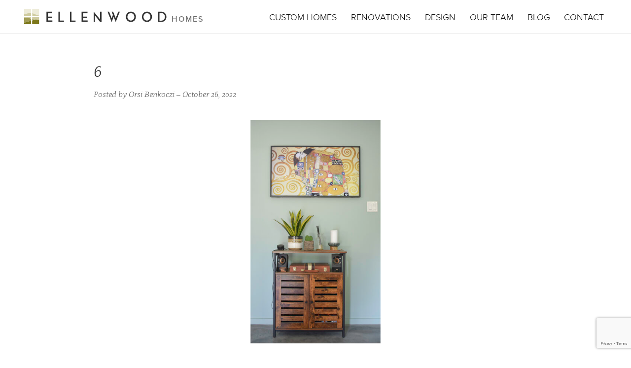

--- FILE ---
content_type: text/html; charset=UTF-8
request_url: https://ellenwoodhomes.ca/custom_homes/salmo-modern/6-9/
body_size: 8405
content:
<!DOCTYPE HTML> 
<html lang="en-US">
<head>

<link rel="stylesheet" href="https://ellenwoodhomes.ca/wp-content/themes/ellenwood_v1.0/style.css" type="text/css" media="all" />
	
<title>Ellenwood Homes</title>

<meta http-equiv="Content-Type" content="text/html; charset=UTF-8" />
<meta name="viewport" content="width=device-width, initial-scale=1, maximum-scale=1">
	
<!-- START Typekit -->
<script src="https://use.typekit.net/dvb8egg.js"></script>
<script>try{Typekit.load({ async: true });}catch(e){}</script>
<!-- END Typekit -->

<!--[if lt IE 9]>
<script src="http://html5shiv.googlecode.com/svn/trunk/html5.js"></script>
<![endif]-->
	
<meta name='robots' content='index, follow, max-image-preview:large, max-snippet:-1, max-video-preview:-1' />
	<style>img:is([sizes="auto" i], [sizes^="auto," i]) { contain-intrinsic-size: 3000px 1500px }</style>
	
	<!-- This site is optimized with the Yoast SEO plugin v25.2 - https://yoast.com/wordpress/plugins/seo/ -->
	<link rel="canonical" href="https://ellenwoodhomes.ca/custom_homes/salmo-modern/6-9/" />
	<meta property="og:locale" content="en_US" />
	<meta property="og:type" content="article" />
	<meta property="og:title" content="6 - Ellenwood Homes" />
	<meta property="og:url" content="https://ellenwoodhomes.ca/custom_homes/salmo-modern/6-9/" />
	<meta property="og:site_name" content="Ellenwood Homes" />
	<meta property="og:image" content="https://ellenwoodhomes.ca/custom_homes/salmo-modern/6-9" />
	<meta property="og:image:width" content="2000" />
	<meta property="og:image:height" content="1006" />
	<meta property="og:image:type" content="image/jpeg" />
	<meta name="twitter:card" content="summary_large_image" />
	<script type="application/ld+json" class="yoast-schema-graph">{"@context":"https://schema.org","@graph":[{"@type":"WebPage","@id":"https://ellenwoodhomes.ca/custom_homes/salmo-modern/6-9/","url":"https://ellenwoodhomes.ca/custom_homes/salmo-modern/6-9/","name":"6 - Ellenwood Homes","isPartOf":{"@id":"https://ellenwoodhomes.ca/#website"},"primaryImageOfPage":{"@id":"https://ellenwoodhomes.ca/custom_homes/salmo-modern/6-9/#primaryimage"},"image":{"@id":"https://ellenwoodhomes.ca/custom_homes/salmo-modern/6-9/#primaryimage"},"thumbnailUrl":"https://ellenwoodhomes.ca/wp-content/uploads/2022/10/6.jpg","datePublished":"2022-10-26T21:22:54+00:00","breadcrumb":{"@id":"https://ellenwoodhomes.ca/custom_homes/salmo-modern/6-9/#breadcrumb"},"inLanguage":"en-US","potentialAction":[{"@type":"ReadAction","target":["https://ellenwoodhomes.ca/custom_homes/salmo-modern/6-9/"]}]},{"@type":"ImageObject","inLanguage":"en-US","@id":"https://ellenwoodhomes.ca/custom_homes/salmo-modern/6-9/#primaryimage","url":"https://ellenwoodhomes.ca/wp-content/uploads/2022/10/6.jpg","contentUrl":"https://ellenwoodhomes.ca/wp-content/uploads/2022/10/6.jpg","width":2000,"height":1006},{"@type":"BreadcrumbList","@id":"https://ellenwoodhomes.ca/custom_homes/salmo-modern/6-9/#breadcrumb","itemListElement":[{"@type":"ListItem","position":1,"name":"Home","item":"https://ellenwoodhomes.ca/"},{"@type":"ListItem","position":2,"name":"Salmo Modern","item":"https://ellenwoodhomes.ca/custom_homes/salmo-modern/"},{"@type":"ListItem","position":3,"name":"6"}]},{"@type":"WebSite","@id":"https://ellenwoodhomes.ca/#website","url":"https://ellenwoodhomes.ca/","name":"Ellenwood Homes","description":"Innovation Efficiency Cooperation","potentialAction":[{"@type":"SearchAction","target":{"@type":"EntryPoint","urlTemplate":"https://ellenwoodhomes.ca/?s={search_term_string}"},"query-input":{"@type":"PropertyValueSpecification","valueRequired":true,"valueName":"search_term_string"}}],"inLanguage":"en-US"}]}</script>
	<!-- / Yoast SEO plugin. -->


<link rel='dns-prefetch' href='//ajax.googleapis.com' />
<link rel='dns-prefetch' href='//www.google.com' />
<link rel='dns-prefetch' href='//www.googletagmanager.com' />
<link rel="alternate" type="application/rss+xml" title="Ellenwood Homes &raquo; Feed" href="https://ellenwoodhomes.ca/feed/" />
<link rel="alternate" type="application/rss+xml" title="Ellenwood Homes &raquo; Comments Feed" href="https://ellenwoodhomes.ca/comments/feed/" />
<script type="text/javascript">
/* <![CDATA[ */
window._wpemojiSettings = {"baseUrl":"https:\/\/s.w.org\/images\/core\/emoji\/16.0.1\/72x72\/","ext":".png","svgUrl":"https:\/\/s.w.org\/images\/core\/emoji\/16.0.1\/svg\/","svgExt":".svg","source":{"concatemoji":"https:\/\/ellenwoodhomes.ca\/wp-includes\/js\/wp-emoji-release.min.js?ver=f654f0e6194780a64b3570f7de04eca6"}};
/*! This file is auto-generated */
!function(s,n){var o,i,e;function c(e){try{var t={supportTests:e,timestamp:(new Date).valueOf()};sessionStorage.setItem(o,JSON.stringify(t))}catch(e){}}function p(e,t,n){e.clearRect(0,0,e.canvas.width,e.canvas.height),e.fillText(t,0,0);var t=new Uint32Array(e.getImageData(0,0,e.canvas.width,e.canvas.height).data),a=(e.clearRect(0,0,e.canvas.width,e.canvas.height),e.fillText(n,0,0),new Uint32Array(e.getImageData(0,0,e.canvas.width,e.canvas.height).data));return t.every(function(e,t){return e===a[t]})}function u(e,t){e.clearRect(0,0,e.canvas.width,e.canvas.height),e.fillText(t,0,0);for(var n=e.getImageData(16,16,1,1),a=0;a<n.data.length;a++)if(0!==n.data[a])return!1;return!0}function f(e,t,n,a){switch(t){case"flag":return n(e,"\ud83c\udff3\ufe0f\u200d\u26a7\ufe0f","\ud83c\udff3\ufe0f\u200b\u26a7\ufe0f")?!1:!n(e,"\ud83c\udde8\ud83c\uddf6","\ud83c\udde8\u200b\ud83c\uddf6")&&!n(e,"\ud83c\udff4\udb40\udc67\udb40\udc62\udb40\udc65\udb40\udc6e\udb40\udc67\udb40\udc7f","\ud83c\udff4\u200b\udb40\udc67\u200b\udb40\udc62\u200b\udb40\udc65\u200b\udb40\udc6e\u200b\udb40\udc67\u200b\udb40\udc7f");case"emoji":return!a(e,"\ud83e\udedf")}return!1}function g(e,t,n,a){var r="undefined"!=typeof WorkerGlobalScope&&self instanceof WorkerGlobalScope?new OffscreenCanvas(300,150):s.createElement("canvas"),o=r.getContext("2d",{willReadFrequently:!0}),i=(o.textBaseline="top",o.font="600 32px Arial",{});return e.forEach(function(e){i[e]=t(o,e,n,a)}),i}function t(e){var t=s.createElement("script");t.src=e,t.defer=!0,s.head.appendChild(t)}"undefined"!=typeof Promise&&(o="wpEmojiSettingsSupports",i=["flag","emoji"],n.supports={everything:!0,everythingExceptFlag:!0},e=new Promise(function(e){s.addEventListener("DOMContentLoaded",e,{once:!0})}),new Promise(function(t){var n=function(){try{var e=JSON.parse(sessionStorage.getItem(o));if("object"==typeof e&&"number"==typeof e.timestamp&&(new Date).valueOf()<e.timestamp+604800&&"object"==typeof e.supportTests)return e.supportTests}catch(e){}return null}();if(!n){if("undefined"!=typeof Worker&&"undefined"!=typeof OffscreenCanvas&&"undefined"!=typeof URL&&URL.createObjectURL&&"undefined"!=typeof Blob)try{var e="postMessage("+g.toString()+"("+[JSON.stringify(i),f.toString(),p.toString(),u.toString()].join(",")+"));",a=new Blob([e],{type:"text/javascript"}),r=new Worker(URL.createObjectURL(a),{name:"wpTestEmojiSupports"});return void(r.onmessage=function(e){c(n=e.data),r.terminate(),t(n)})}catch(e){}c(n=g(i,f,p,u))}t(n)}).then(function(e){for(var t in e)n.supports[t]=e[t],n.supports.everything=n.supports.everything&&n.supports[t],"flag"!==t&&(n.supports.everythingExceptFlag=n.supports.everythingExceptFlag&&n.supports[t]);n.supports.everythingExceptFlag=n.supports.everythingExceptFlag&&!n.supports.flag,n.DOMReady=!1,n.readyCallback=function(){n.DOMReady=!0}}).then(function(){return e}).then(function(){var e;n.supports.everything||(n.readyCallback(),(e=n.source||{}).concatemoji?t(e.concatemoji):e.wpemoji&&e.twemoji&&(t(e.twemoji),t(e.wpemoji)))}))}((window,document),window._wpemojiSettings);
/* ]]> */
</script>
<style id='wp-emoji-styles-inline-css' type='text/css'>

	img.wp-smiley, img.emoji {
		display: inline !important;
		border: none !important;
		box-shadow: none !important;
		height: 1em !important;
		width: 1em !important;
		margin: 0 0.07em !important;
		vertical-align: -0.1em !important;
		background: none !important;
		padding: 0 !important;
	}
</style>
<link rel='stylesheet' id='wp-block-library-css' href='https://ellenwoodhomes.ca/wp-includes/css/dist/block-library/style.min.css?ver=f654f0e6194780a64b3570f7de04eca6' type='text/css' media='all' />
<style id='classic-theme-styles-inline-css' type='text/css'>
/*! This file is auto-generated */
.wp-block-button__link{color:#fff;background-color:#32373c;border-radius:9999px;box-shadow:none;text-decoration:none;padding:calc(.667em + 2px) calc(1.333em + 2px);font-size:1.125em}.wp-block-file__button{background:#32373c;color:#fff;text-decoration:none}
</style>
<style id='global-styles-inline-css' type='text/css'>
:root{--wp--preset--aspect-ratio--square: 1;--wp--preset--aspect-ratio--4-3: 4/3;--wp--preset--aspect-ratio--3-4: 3/4;--wp--preset--aspect-ratio--3-2: 3/2;--wp--preset--aspect-ratio--2-3: 2/3;--wp--preset--aspect-ratio--16-9: 16/9;--wp--preset--aspect-ratio--9-16: 9/16;--wp--preset--color--black: #000000;--wp--preset--color--cyan-bluish-gray: #abb8c3;--wp--preset--color--white: #ffffff;--wp--preset--color--pale-pink: #f78da7;--wp--preset--color--vivid-red: #cf2e2e;--wp--preset--color--luminous-vivid-orange: #ff6900;--wp--preset--color--luminous-vivid-amber: #fcb900;--wp--preset--color--light-green-cyan: #7bdcb5;--wp--preset--color--vivid-green-cyan: #00d084;--wp--preset--color--pale-cyan-blue: #8ed1fc;--wp--preset--color--vivid-cyan-blue: #0693e3;--wp--preset--color--vivid-purple: #9b51e0;--wp--preset--gradient--vivid-cyan-blue-to-vivid-purple: linear-gradient(135deg,rgba(6,147,227,1) 0%,rgb(155,81,224) 100%);--wp--preset--gradient--light-green-cyan-to-vivid-green-cyan: linear-gradient(135deg,rgb(122,220,180) 0%,rgb(0,208,130) 100%);--wp--preset--gradient--luminous-vivid-amber-to-luminous-vivid-orange: linear-gradient(135deg,rgba(252,185,0,1) 0%,rgba(255,105,0,1) 100%);--wp--preset--gradient--luminous-vivid-orange-to-vivid-red: linear-gradient(135deg,rgba(255,105,0,1) 0%,rgb(207,46,46) 100%);--wp--preset--gradient--very-light-gray-to-cyan-bluish-gray: linear-gradient(135deg,rgb(238,238,238) 0%,rgb(169,184,195) 100%);--wp--preset--gradient--cool-to-warm-spectrum: linear-gradient(135deg,rgb(74,234,220) 0%,rgb(151,120,209) 20%,rgb(207,42,186) 40%,rgb(238,44,130) 60%,rgb(251,105,98) 80%,rgb(254,248,76) 100%);--wp--preset--gradient--blush-light-purple: linear-gradient(135deg,rgb(255,206,236) 0%,rgb(152,150,240) 100%);--wp--preset--gradient--blush-bordeaux: linear-gradient(135deg,rgb(254,205,165) 0%,rgb(254,45,45) 50%,rgb(107,0,62) 100%);--wp--preset--gradient--luminous-dusk: linear-gradient(135deg,rgb(255,203,112) 0%,rgb(199,81,192) 50%,rgb(65,88,208) 100%);--wp--preset--gradient--pale-ocean: linear-gradient(135deg,rgb(255,245,203) 0%,rgb(182,227,212) 50%,rgb(51,167,181) 100%);--wp--preset--gradient--electric-grass: linear-gradient(135deg,rgb(202,248,128) 0%,rgb(113,206,126) 100%);--wp--preset--gradient--midnight: linear-gradient(135deg,rgb(2,3,129) 0%,rgb(40,116,252) 100%);--wp--preset--font-size--small: 13px;--wp--preset--font-size--medium: 20px;--wp--preset--font-size--large: 36px;--wp--preset--font-size--x-large: 42px;--wp--preset--spacing--20: 0.44rem;--wp--preset--spacing--30: 0.67rem;--wp--preset--spacing--40: 1rem;--wp--preset--spacing--50: 1.5rem;--wp--preset--spacing--60: 2.25rem;--wp--preset--spacing--70: 3.38rem;--wp--preset--spacing--80: 5.06rem;--wp--preset--shadow--natural: 6px 6px 9px rgba(0, 0, 0, 0.2);--wp--preset--shadow--deep: 12px 12px 50px rgba(0, 0, 0, 0.4);--wp--preset--shadow--sharp: 6px 6px 0px rgba(0, 0, 0, 0.2);--wp--preset--shadow--outlined: 6px 6px 0px -3px rgba(255, 255, 255, 1), 6px 6px rgba(0, 0, 0, 1);--wp--preset--shadow--crisp: 6px 6px 0px rgba(0, 0, 0, 1);}:where(.is-layout-flex){gap: 0.5em;}:where(.is-layout-grid){gap: 0.5em;}body .is-layout-flex{display: flex;}.is-layout-flex{flex-wrap: wrap;align-items: center;}.is-layout-flex > :is(*, div){margin: 0;}body .is-layout-grid{display: grid;}.is-layout-grid > :is(*, div){margin: 0;}:where(.wp-block-columns.is-layout-flex){gap: 2em;}:where(.wp-block-columns.is-layout-grid){gap: 2em;}:where(.wp-block-post-template.is-layout-flex){gap: 1.25em;}:where(.wp-block-post-template.is-layout-grid){gap: 1.25em;}.has-black-color{color: var(--wp--preset--color--black) !important;}.has-cyan-bluish-gray-color{color: var(--wp--preset--color--cyan-bluish-gray) !important;}.has-white-color{color: var(--wp--preset--color--white) !important;}.has-pale-pink-color{color: var(--wp--preset--color--pale-pink) !important;}.has-vivid-red-color{color: var(--wp--preset--color--vivid-red) !important;}.has-luminous-vivid-orange-color{color: var(--wp--preset--color--luminous-vivid-orange) !important;}.has-luminous-vivid-amber-color{color: var(--wp--preset--color--luminous-vivid-amber) !important;}.has-light-green-cyan-color{color: var(--wp--preset--color--light-green-cyan) !important;}.has-vivid-green-cyan-color{color: var(--wp--preset--color--vivid-green-cyan) !important;}.has-pale-cyan-blue-color{color: var(--wp--preset--color--pale-cyan-blue) !important;}.has-vivid-cyan-blue-color{color: var(--wp--preset--color--vivid-cyan-blue) !important;}.has-vivid-purple-color{color: var(--wp--preset--color--vivid-purple) !important;}.has-black-background-color{background-color: var(--wp--preset--color--black) !important;}.has-cyan-bluish-gray-background-color{background-color: var(--wp--preset--color--cyan-bluish-gray) !important;}.has-white-background-color{background-color: var(--wp--preset--color--white) !important;}.has-pale-pink-background-color{background-color: var(--wp--preset--color--pale-pink) !important;}.has-vivid-red-background-color{background-color: var(--wp--preset--color--vivid-red) !important;}.has-luminous-vivid-orange-background-color{background-color: var(--wp--preset--color--luminous-vivid-orange) !important;}.has-luminous-vivid-amber-background-color{background-color: var(--wp--preset--color--luminous-vivid-amber) !important;}.has-light-green-cyan-background-color{background-color: var(--wp--preset--color--light-green-cyan) !important;}.has-vivid-green-cyan-background-color{background-color: var(--wp--preset--color--vivid-green-cyan) !important;}.has-pale-cyan-blue-background-color{background-color: var(--wp--preset--color--pale-cyan-blue) !important;}.has-vivid-cyan-blue-background-color{background-color: var(--wp--preset--color--vivid-cyan-blue) !important;}.has-vivid-purple-background-color{background-color: var(--wp--preset--color--vivid-purple) !important;}.has-black-border-color{border-color: var(--wp--preset--color--black) !important;}.has-cyan-bluish-gray-border-color{border-color: var(--wp--preset--color--cyan-bluish-gray) !important;}.has-white-border-color{border-color: var(--wp--preset--color--white) !important;}.has-pale-pink-border-color{border-color: var(--wp--preset--color--pale-pink) !important;}.has-vivid-red-border-color{border-color: var(--wp--preset--color--vivid-red) !important;}.has-luminous-vivid-orange-border-color{border-color: var(--wp--preset--color--luminous-vivid-orange) !important;}.has-luminous-vivid-amber-border-color{border-color: var(--wp--preset--color--luminous-vivid-amber) !important;}.has-light-green-cyan-border-color{border-color: var(--wp--preset--color--light-green-cyan) !important;}.has-vivid-green-cyan-border-color{border-color: var(--wp--preset--color--vivid-green-cyan) !important;}.has-pale-cyan-blue-border-color{border-color: var(--wp--preset--color--pale-cyan-blue) !important;}.has-vivid-cyan-blue-border-color{border-color: var(--wp--preset--color--vivid-cyan-blue) !important;}.has-vivid-purple-border-color{border-color: var(--wp--preset--color--vivid-purple) !important;}.has-vivid-cyan-blue-to-vivid-purple-gradient-background{background: var(--wp--preset--gradient--vivid-cyan-blue-to-vivid-purple) !important;}.has-light-green-cyan-to-vivid-green-cyan-gradient-background{background: var(--wp--preset--gradient--light-green-cyan-to-vivid-green-cyan) !important;}.has-luminous-vivid-amber-to-luminous-vivid-orange-gradient-background{background: var(--wp--preset--gradient--luminous-vivid-amber-to-luminous-vivid-orange) !important;}.has-luminous-vivid-orange-to-vivid-red-gradient-background{background: var(--wp--preset--gradient--luminous-vivid-orange-to-vivid-red) !important;}.has-very-light-gray-to-cyan-bluish-gray-gradient-background{background: var(--wp--preset--gradient--very-light-gray-to-cyan-bluish-gray) !important;}.has-cool-to-warm-spectrum-gradient-background{background: var(--wp--preset--gradient--cool-to-warm-spectrum) !important;}.has-blush-light-purple-gradient-background{background: var(--wp--preset--gradient--blush-light-purple) !important;}.has-blush-bordeaux-gradient-background{background: var(--wp--preset--gradient--blush-bordeaux) !important;}.has-luminous-dusk-gradient-background{background: var(--wp--preset--gradient--luminous-dusk) !important;}.has-pale-ocean-gradient-background{background: var(--wp--preset--gradient--pale-ocean) !important;}.has-electric-grass-gradient-background{background: var(--wp--preset--gradient--electric-grass) !important;}.has-midnight-gradient-background{background: var(--wp--preset--gradient--midnight) !important;}.has-small-font-size{font-size: var(--wp--preset--font-size--small) !important;}.has-medium-font-size{font-size: var(--wp--preset--font-size--medium) !important;}.has-large-font-size{font-size: var(--wp--preset--font-size--large) !important;}.has-x-large-font-size{font-size: var(--wp--preset--font-size--x-large) !important;}
:where(.wp-block-post-template.is-layout-flex){gap: 1.25em;}:where(.wp-block-post-template.is-layout-grid){gap: 1.25em;}
:where(.wp-block-columns.is-layout-flex){gap: 2em;}:where(.wp-block-columns.is-layout-grid){gap: 2em;}
:root :where(.wp-block-pullquote){font-size: 1.5em;line-height: 1.6;}
</style>
<link rel='stylesheet' id='slb_core-css' href='https://ellenwoodhomes.ca/wp-content/plugins/simple-lightbox/client/css/app.css?ver=2.9.4' type='text/css' media='all' />
<script type="text/javascript" src="https://ajax.googleapis.com/ajax/libs/jquery/1.12.0/jquery.min.js?ver=1.12.0" id="jquery-js"></script>

<!-- Google tag (gtag.js) snippet added by Site Kit -->
<!-- Google Analytics snippet added by Site Kit -->
<script type="text/javascript" src="https://www.googletagmanager.com/gtag/js?id=G-1DSTM1M4TB" id="google_gtagjs-js" async></script>
<script type="text/javascript" id="google_gtagjs-js-after">
/* <![CDATA[ */
window.dataLayer = window.dataLayer || [];function gtag(){dataLayer.push(arguments);}
gtag("set","linker",{"domains":["ellenwoodhomes.ca"]});
gtag("js", new Date());
gtag("set", "developer_id.dZTNiMT", true);
gtag("config", "G-1DSTM1M4TB");
/* ]]> */
</script>
<link rel="https://api.w.org/" href="https://ellenwoodhomes.ca/wp-json/" /><link rel="alternate" title="JSON" type="application/json" href="https://ellenwoodhomes.ca/wp-json/wp/v2/media/3743" /><link rel='shortlink' href='https://ellenwoodhomes.ca/?p=3743' />
<link rel="alternate" title="oEmbed (JSON)" type="application/json+oembed" href="https://ellenwoodhomes.ca/wp-json/oembed/1.0/embed?url=https%3A%2F%2Fellenwoodhomes.ca%2Fcustom_homes%2Fsalmo-modern%2F6-9%2F" />
<link rel="alternate" title="oEmbed (XML)" type="text/xml+oembed" href="https://ellenwoodhomes.ca/wp-json/oembed/1.0/embed?url=https%3A%2F%2Fellenwoodhomes.ca%2Fcustom_homes%2Fsalmo-modern%2F6-9%2F&#038;format=xml" />
<meta name="generator" content="Site Kit by Google 1.171.0" /><script type="text/javascript">
(function(url){
	if(/(?:Chrome\/26\.0\.1410\.63 Safari\/537\.31|WordfenceTestMonBot)/.test(navigator.userAgent)){ return; }
	var addEvent = function(evt, handler) {
		if (window.addEventListener) {
			document.addEventListener(evt, handler, false);
		} else if (window.attachEvent) {
			document.attachEvent('on' + evt, handler);
		}
	};
	var removeEvent = function(evt, handler) {
		if (window.removeEventListener) {
			document.removeEventListener(evt, handler, false);
		} else if (window.detachEvent) {
			document.detachEvent('on' + evt, handler);
		}
	};
	var evts = 'contextmenu dblclick drag dragend dragenter dragleave dragover dragstart drop keydown keypress keyup mousedown mousemove mouseout mouseover mouseup mousewheel scroll'.split(' ');
	var logHuman = function() {
		if (window.wfLogHumanRan) { return; }
		window.wfLogHumanRan = true;
		var wfscr = document.createElement('script');
		wfscr.type = 'text/javascript';
		wfscr.async = true;
		wfscr.src = url + '&r=' + Math.random();
		(document.getElementsByTagName('head')[0]||document.getElementsByTagName('body')[0]).appendChild(wfscr);
		for (var i = 0; i < evts.length; i++) {
			removeEvent(evts[i], logHuman);
		}
	};
	for (var i = 0; i < evts.length; i++) {
		addEvent(evts[i], logHuman);
	}
})('//ellenwoodhomes.ca/?wordfence_lh=1&hid=E2A07B8AB2438580A3ABA68EE3AB23A7');
</script>	<link rel="Shortcut Icon" type="image/x-icon" href="https://ellenwoodhomes.ca/wp-content/themes/ellenwood_v1.0/images/favicon.ico" />
    <link rel="apple-touch-icon-precomposed" sizes="144x144" href="https://ellenwoodhomes.ca/wp-content/themes/ellenwood_v1.0/images/apple-touch-icon-144x144.png" />
    <link rel="apple-touch-icon-precomposed" sizes="152x152" href="https://ellenwoodhomes.ca/wp-content/themes/ellenwood_v1.0/images/apple-touch-icon-152x152.png" />
    <link rel="icon" type="image/png" href="https://ellenwoodhomes.ca/wp-content/themes/ellenwood_v1.0/images/favicon-32x32.png" sizes="32x32" />
    <link rel="icon" type="image/png" href="https://ellenwoodhomes.ca/wp-content/themes/ellenwood_v1.0/images/favicon-16x16.png" sizes="16x16" />
<meta name="p:domain_verify" content="52a8e7a7e4655e340858d4e215350dde"/>
</head>

<body class="attachment wp-singular attachment-template-default single single-attachment postid-3743 attachmentid-3743 attachment-jpeg wp-theme-ellenwood_v10">
	
	<div id="page_top"></div>
	
	<header role="banner" class="global container">
    	
    	<div class="inner_header_wrap row">
    	
        	<div class="logo_wrap row">
    	
                
<a class="logo" href="https://ellenwoodhomes.ca">
    <img 
        src="https://ellenwoodhomes.ca/wp-content/themes/ellenwood_v1.0/images/logo.svg" 
        onerror="this.src='https://ellenwoodhomes.ca/wp-content/themes/ellenwood_v1.0/images/logo.png'" 
        alt=""
    />
    <span>HOMES</span>
</a>	
                
        	</div><!-- logo_wrap -->
        	    
        	<a class="toggle icon-menu" href="#page_top">
            	<span class="screen_reader_text">Menu</span>
            </a>
        
    	</div><!-- inner_header_wrap -->
    	    
    	<div id="global_nav_wrap" class="global_nav_wrap row">
		
            <nav id="global_nav" class="global group">
					<ul id="menu-global-nav" class="menu group"><li id="menu-item-3104" class="menu-item menu-item-type-custom menu-item-object-custom menu-item-3104"><a href="/custom_homes">Custom Homes</a></li>
<li id="menu-item-3106" class="menu-item menu-item-type-custom menu-item-object-custom menu-item-3106"><a href="/renovations">Renovations</a></li>
<li id="menu-item-3105" class="menu-item menu-item-type-custom menu-item-object-custom menu-item-3105"><a href="/design">Design</a></li>
<li id="menu-item-2947" class="menu-item menu-item-type-post_type menu-item-object-page menu-item-2947"><a href="https://ellenwoodhomes.ca/our-team/">Our Team</a></li>
<li id="menu-item-1995" class="menu-item menu-item-type-post_type menu-item-object-page current_page_parent menu-item-1995"><a href="https://ellenwoodhomes.ca/blog-news/">Blog</a></li>
<li id="menu-item-2003" class="menu-item menu-item-type-post_type menu-item-object-page menu-item-2003"><a href="https://ellenwoodhomes.ca/contact/">Contact</a></li>
</ul>	</nav><!-- global -->            
    	</div> <!-- nav_wrap -->
    	    
    </header><!-- global -->
    	
    
<main role="main" class="row">
	
	<section class="content_wrap row">
            
        <div class="inner_content_wrap container container_medium">

                        
                	<article class="container container_medium post-3743 attachment type-attachment status-inherit hentry">
                    
                    <div class="entry_wrap row">
                	
                        	<h1>6</h1>
                        	
                        	<p class="post_meta">Posted by Orsi Benkoczi &ndash; October 26, 2022</p>
                        	
                        	<div class="the_content row">
                        		
                        		<p class="attachment"><img fetchpriority="high" decoding="async" width="1200" height="604" src="https://ellenwoodhomes.ca/wp-content/uploads/2022/10/6-1200x604.jpg" class="attachment-medium size-medium" alt="" srcset="https://ellenwoodhomes.ca/wp-content/uploads/2022/10/6-1200x604.jpg 1200w, https://ellenwoodhomes.ca/wp-content/uploads/2022/10/6-1536x773.jpg 1536w, https://ellenwoodhomes.ca/wp-content/uploads/2022/10/6-300x151.jpg 300w, https://ellenwoodhomes.ca/wp-content/uploads/2022/10/6.jpg 2000w" sizes="(max-width: 1200px) 100vw, 1200px" /></a></p>
                        		
                        	</div><!-- the_content -->
                    
                    </div><!-- entry_wrap -->
                	
                </article><!-- post_ID -->
            
                        
        </div><!-- content_wrap -->
		
	</section><!-- content_wrap -->
	
</main>

<footer class="global_footer_wrap row">
    
    <section id="about" class="content_wrap about_wrap row">
        
                
        <div class="action_wrap container">
    
    <div class="centered_content row">

        <a class="button button_medium" href="/contact">Contact Us</a>
        
    </div><!-- centered_content -->
    
</div><!-- action_wrap -->        
        <nav class="social container container_medium">
    
    <div class="footer_logo_section">

	<a class="footer_logo" href="http://www.houzz.com/pro/ellenwoodhomes/ellenwood-homes-ltd" target="_blank">
		<img 
			src="https://ellenwoodhomes.ca/wp-content/themes/ellenwood_v1.0/images/houzz-logo.svg" 
			onerror="this.src='https://ellenwoodhomes.ca/wp-content/themes/ellenwood_v1.0/images/houzz-logo.png'" 
			alt="Find us on Houzz"
		/>
		<span class="screen_reader_text">Houzz</span>
	</a>

	<a class="footer_logo" href="https://www.buildwithrise.com/pros/5bc613e9ae199d7bce46b604/ellenwood-homes" target="_blank">
		<img 
			src="https://ellenwoodhomes.ca/wp-content/themes/ellenwood_v1.0/images/rise_logo.png" 
			alt="Find us on Rise"
		/>
		<span class="screen_reader_text">Rise</span>
	</a>
	
	<a class="footer_logo" href="https://www.bbb.org/ca/bc/nelson/profile/home-builders/ellenwood-homes-ltd-0037-1287521" target="_blank">
		<img 
			src="https://ellenwoodhomes.ca/wp-content/themes/ellenwood_v1.0/images/ab-seal-hor-black.png" 
			alt="A Better Business Bureau member"
		/>
		<span class="screen_reader_text">Better Buisness Bureau</span>
	</a>
	
</div>	    
					<ul id="menu-social-nav" class="menu group"><li id="menu-item-2140" class="icon-facebook wrap_text menu-item menu-item-type-custom menu-item-object-custom menu-item-2140"><a target="_blank" rel="me" href="https://www.facebook.com/EllenwoodHomes/">Facebook</a></li>
<li id="menu-item-2150" class="icon-instagram wrap_text menu-item menu-item-type-custom menu-item-object-custom menu-item-2150"><a target="_blank" rel="me" href="https://instagram.com/ellenwood_homes/">Instagram</a></li>
</ul>	</nav><!-- social -->        
        

    
        <div class="testimonial_wrap inner_content_wrap container container_medium">
    
            <blockquote class="row post-2133 testimonials type-testimonials status-publish hentry">
                
                <p>Ellenwood Homes did renovations of approximately $120,000 for us, which included completely redoing the 3-bedroom main floor (including the kitchen and bathroom), structural changes in the basement (including the addition of a legal suite), and some exterior and garage work.  We were extremely happy with the quality of the work, the process, and the pricing.  When we were initially getting quotes, some contractors would tell us what we wanted was very complicated, but Marc Brillon told us it was do-able. We were very impressed by how he was able to handle any problems with ease.  Ellenwood&#8217;s pricing was very competitive. Throughout the project Marc was very conscious of costs and would provide options for more cost-effective solutions.  Marc was also an excellent project manager &#8211; he handled the acquisition of materials and the management of subcontractors extremely well!  In addition to doing excellent quality work cost-effectively, Marc was very helpful in accommodating our family&#8217;s needs as we lived through the renovations. It was a real pleasure to have Ellenwood Homes do our renovations! Not only are we extremely happy, we are constantly getting compliments.</p>
                
                <cite>Shahir P., Vancouver</cite>
            	
            </blockquote>
            
            <div class="action_wrap">
            
            	<a class="text_link" href="/testimonials">Client testimonials...</a>
            
            </div>

                
    </div>
    

    </section><!-- design_wrap -->
    
    <section class="certification_wrap row">

        
    
    
<article class="container container_medium post-2039 page type-page status-publish hentry">
	
    	<h1>Certification</h1>
    	
    	<div class="the_content row">
    		
    		<p><a href="http://www.chba.ca/" target="_blank" rel="noopener noreferrer"><img loading="lazy" decoding="async" class="alignnone wp-image-2055 size-full" title="Canadian Home Builder' Association" src="/wp-content/uploads/2015/12/canadian-home-builders-association.jpg" alt="Canadian Home Builder' Association" width="476" height="232"></a><a href="http://www.progwar.com/warranty" target="_blank" rel="noopener noreferrer"><img loading="lazy" decoding="async" class="alignnone wp-image-2051" title="Pacific Home Warranty" src="/wp-content/uploads/2015/12/pacific-home-warranty.jpg" alt="Pacific Home Warranty" width="464" height="262"></a><a href="https://www.bchousing.org/licensing-consumer-services/new-homes/home-warranty-insurance-new-homes" target="_blank" rel="noopener noreferrer"><img loading="lazy" decoding="async" class="alignnone wp-image-2048 size-full" title="2-5-10 Year Warranty" src="/wp-content/uploads/2015/12/2-5-10-year-warranty.jpg" alt="2-5-10 Year Warranty" width="464" height="262"></a><a href="http://www.idibc.org/" target="_blank" rel="noopener noreferrer"><img loading="lazy" decoding="async" class="alignnone wp-image-2050 size-full" title="Interior Designers Institute of BC" src="/wp-content/uploads/2015/12/interior-designers-institute.jpg" alt="Interior Designers Institute of BC" width="464" height="262"></a></p>
    		
    	</div><!-- the_content -->
	
</article><!-- post_ID -->


    </section><!-- design_wrap -->
	
	<section class="copyright_wrap row">
	
		<div class="container">
		
			<p>&copy; 2026 Ellenwood Homes<span>&nbsp;&nbsp;|&nbsp;&nbsp;</span>All Rights Reserved</p>
			
		</div>
		
	</section><!-- connect_nav_wrap -->
	
</footer><!-- global_footer_wrap -->

<script type="speculationrules">
{"prefetch":[{"source":"document","where":{"and":[{"href_matches":"\/*"},{"not":{"href_matches":["\/wp-*.php","\/wp-admin\/*","\/wp-content\/uploads\/*","\/wp-content\/*","\/wp-content\/plugins\/*","\/wp-content\/themes\/ellenwood_v1.0\/*","\/*\\?(.+)"]}},{"not":{"selector_matches":"a[rel~=\"nofollow\"]"}},{"not":{"selector_matches":".no-prefetch, .no-prefetch a"}}]},"eagerness":"conservative"}]}
</script>
<script type="text/javascript" src="https://ellenwoodhomes.ca/wp-includes/js/imagesloaded.min.js?ver=5.0.0" id="imagesloaded-js"></script>
<script type="text/javascript" src="https://ellenwoodhomes.ca/wp-includes/js/masonry.min.js?ver=4.2.2" id="masonry-js"></script>
<script type="text/javascript" src="https://ellenwoodhomes.ca/wp-content/themes/ellenwood_v1.0/js/theme-scripts-min.js?ver=1.0" id="theme-scripts-js"></script>
<script type="text/javascript" id="gforms_recaptcha_recaptcha-js-extra">
/* <![CDATA[ */
var gforms_recaptcha_recaptcha_strings = {"site_key":"6LdZ3VMrAAAAAIcdyXOMMSdkqhg1m4KPJi8g1gK9","ajaxurl":"https:\/\/ellenwoodhomes.ca\/wp-admin\/admin-ajax.php","nonce":"ace7e5731d"};
/* ]]> */
</script>
<script type="text/javascript" src="https://www.google.com/recaptcha/api.js?render=6LdZ3VMrAAAAAIcdyXOMMSdkqhg1m4KPJi8g1gK9&amp;ver=1.6.0" id="gforms_recaptcha_recaptcha-js"></script>
<script type="text/javascript" id="slb_context">/* <![CDATA[ */if ( !!window.jQuery ) {(function($){$(document).ready(function(){if ( !!window.SLB ) { {$.extend(SLB, {"context":["public","user_guest"]});} }})})(jQuery);}/* ]]> */</script>

<!-- google analytics -->
<script>
  (function(i,s,o,g,r,a,m){i['GoogleAnalyticsObject']=r;i[r]=i[r]||function(){
  (i[r].q=i[r].q||[]).push(arguments)},i[r].l=1*new Date();a=s.createElement(o),
  m=s.getElementsByTagName(o)[0];a.async=1;a.src=g;m.parentNode.insertBefore(a,m)
  })(window,document,'script','https://www.google-analytics.com/analytics.js','ga');

  ga('create', 'UA-60318168-1', 'auto');
  ga('send', 'pageview');

</script>
<!-- google analytics -->


</body>
</html>



--- FILE ---
content_type: text/html; charset=utf-8
request_url: https://www.google.com/recaptcha/api2/anchor?ar=1&k=6LdZ3VMrAAAAAIcdyXOMMSdkqhg1m4KPJi8g1gK9&co=aHR0cHM6Ly9lbGxlbndvb2Rob21lcy5jYTo0NDM.&hl=en&v=N67nZn4AqZkNcbeMu4prBgzg&size=invisible&anchor-ms=20000&execute-ms=30000&cb=jk1qiii6x0s1
body_size: 48554
content:
<!DOCTYPE HTML><html dir="ltr" lang="en"><head><meta http-equiv="Content-Type" content="text/html; charset=UTF-8">
<meta http-equiv="X-UA-Compatible" content="IE=edge">
<title>reCAPTCHA</title>
<style type="text/css">
/* cyrillic-ext */
@font-face {
  font-family: 'Roboto';
  font-style: normal;
  font-weight: 400;
  font-stretch: 100%;
  src: url(//fonts.gstatic.com/s/roboto/v48/KFO7CnqEu92Fr1ME7kSn66aGLdTylUAMa3GUBHMdazTgWw.woff2) format('woff2');
  unicode-range: U+0460-052F, U+1C80-1C8A, U+20B4, U+2DE0-2DFF, U+A640-A69F, U+FE2E-FE2F;
}
/* cyrillic */
@font-face {
  font-family: 'Roboto';
  font-style: normal;
  font-weight: 400;
  font-stretch: 100%;
  src: url(//fonts.gstatic.com/s/roboto/v48/KFO7CnqEu92Fr1ME7kSn66aGLdTylUAMa3iUBHMdazTgWw.woff2) format('woff2');
  unicode-range: U+0301, U+0400-045F, U+0490-0491, U+04B0-04B1, U+2116;
}
/* greek-ext */
@font-face {
  font-family: 'Roboto';
  font-style: normal;
  font-weight: 400;
  font-stretch: 100%;
  src: url(//fonts.gstatic.com/s/roboto/v48/KFO7CnqEu92Fr1ME7kSn66aGLdTylUAMa3CUBHMdazTgWw.woff2) format('woff2');
  unicode-range: U+1F00-1FFF;
}
/* greek */
@font-face {
  font-family: 'Roboto';
  font-style: normal;
  font-weight: 400;
  font-stretch: 100%;
  src: url(//fonts.gstatic.com/s/roboto/v48/KFO7CnqEu92Fr1ME7kSn66aGLdTylUAMa3-UBHMdazTgWw.woff2) format('woff2');
  unicode-range: U+0370-0377, U+037A-037F, U+0384-038A, U+038C, U+038E-03A1, U+03A3-03FF;
}
/* math */
@font-face {
  font-family: 'Roboto';
  font-style: normal;
  font-weight: 400;
  font-stretch: 100%;
  src: url(//fonts.gstatic.com/s/roboto/v48/KFO7CnqEu92Fr1ME7kSn66aGLdTylUAMawCUBHMdazTgWw.woff2) format('woff2');
  unicode-range: U+0302-0303, U+0305, U+0307-0308, U+0310, U+0312, U+0315, U+031A, U+0326-0327, U+032C, U+032F-0330, U+0332-0333, U+0338, U+033A, U+0346, U+034D, U+0391-03A1, U+03A3-03A9, U+03B1-03C9, U+03D1, U+03D5-03D6, U+03F0-03F1, U+03F4-03F5, U+2016-2017, U+2034-2038, U+203C, U+2040, U+2043, U+2047, U+2050, U+2057, U+205F, U+2070-2071, U+2074-208E, U+2090-209C, U+20D0-20DC, U+20E1, U+20E5-20EF, U+2100-2112, U+2114-2115, U+2117-2121, U+2123-214F, U+2190, U+2192, U+2194-21AE, U+21B0-21E5, U+21F1-21F2, U+21F4-2211, U+2213-2214, U+2216-22FF, U+2308-230B, U+2310, U+2319, U+231C-2321, U+2336-237A, U+237C, U+2395, U+239B-23B7, U+23D0, U+23DC-23E1, U+2474-2475, U+25AF, U+25B3, U+25B7, U+25BD, U+25C1, U+25CA, U+25CC, U+25FB, U+266D-266F, U+27C0-27FF, U+2900-2AFF, U+2B0E-2B11, U+2B30-2B4C, U+2BFE, U+3030, U+FF5B, U+FF5D, U+1D400-1D7FF, U+1EE00-1EEFF;
}
/* symbols */
@font-face {
  font-family: 'Roboto';
  font-style: normal;
  font-weight: 400;
  font-stretch: 100%;
  src: url(//fonts.gstatic.com/s/roboto/v48/KFO7CnqEu92Fr1ME7kSn66aGLdTylUAMaxKUBHMdazTgWw.woff2) format('woff2');
  unicode-range: U+0001-000C, U+000E-001F, U+007F-009F, U+20DD-20E0, U+20E2-20E4, U+2150-218F, U+2190, U+2192, U+2194-2199, U+21AF, U+21E6-21F0, U+21F3, U+2218-2219, U+2299, U+22C4-22C6, U+2300-243F, U+2440-244A, U+2460-24FF, U+25A0-27BF, U+2800-28FF, U+2921-2922, U+2981, U+29BF, U+29EB, U+2B00-2BFF, U+4DC0-4DFF, U+FFF9-FFFB, U+10140-1018E, U+10190-1019C, U+101A0, U+101D0-101FD, U+102E0-102FB, U+10E60-10E7E, U+1D2C0-1D2D3, U+1D2E0-1D37F, U+1F000-1F0FF, U+1F100-1F1AD, U+1F1E6-1F1FF, U+1F30D-1F30F, U+1F315, U+1F31C, U+1F31E, U+1F320-1F32C, U+1F336, U+1F378, U+1F37D, U+1F382, U+1F393-1F39F, U+1F3A7-1F3A8, U+1F3AC-1F3AF, U+1F3C2, U+1F3C4-1F3C6, U+1F3CA-1F3CE, U+1F3D4-1F3E0, U+1F3ED, U+1F3F1-1F3F3, U+1F3F5-1F3F7, U+1F408, U+1F415, U+1F41F, U+1F426, U+1F43F, U+1F441-1F442, U+1F444, U+1F446-1F449, U+1F44C-1F44E, U+1F453, U+1F46A, U+1F47D, U+1F4A3, U+1F4B0, U+1F4B3, U+1F4B9, U+1F4BB, U+1F4BF, U+1F4C8-1F4CB, U+1F4D6, U+1F4DA, U+1F4DF, U+1F4E3-1F4E6, U+1F4EA-1F4ED, U+1F4F7, U+1F4F9-1F4FB, U+1F4FD-1F4FE, U+1F503, U+1F507-1F50B, U+1F50D, U+1F512-1F513, U+1F53E-1F54A, U+1F54F-1F5FA, U+1F610, U+1F650-1F67F, U+1F687, U+1F68D, U+1F691, U+1F694, U+1F698, U+1F6AD, U+1F6B2, U+1F6B9-1F6BA, U+1F6BC, U+1F6C6-1F6CF, U+1F6D3-1F6D7, U+1F6E0-1F6EA, U+1F6F0-1F6F3, U+1F6F7-1F6FC, U+1F700-1F7FF, U+1F800-1F80B, U+1F810-1F847, U+1F850-1F859, U+1F860-1F887, U+1F890-1F8AD, U+1F8B0-1F8BB, U+1F8C0-1F8C1, U+1F900-1F90B, U+1F93B, U+1F946, U+1F984, U+1F996, U+1F9E9, U+1FA00-1FA6F, U+1FA70-1FA7C, U+1FA80-1FA89, U+1FA8F-1FAC6, U+1FACE-1FADC, U+1FADF-1FAE9, U+1FAF0-1FAF8, U+1FB00-1FBFF;
}
/* vietnamese */
@font-face {
  font-family: 'Roboto';
  font-style: normal;
  font-weight: 400;
  font-stretch: 100%;
  src: url(//fonts.gstatic.com/s/roboto/v48/KFO7CnqEu92Fr1ME7kSn66aGLdTylUAMa3OUBHMdazTgWw.woff2) format('woff2');
  unicode-range: U+0102-0103, U+0110-0111, U+0128-0129, U+0168-0169, U+01A0-01A1, U+01AF-01B0, U+0300-0301, U+0303-0304, U+0308-0309, U+0323, U+0329, U+1EA0-1EF9, U+20AB;
}
/* latin-ext */
@font-face {
  font-family: 'Roboto';
  font-style: normal;
  font-weight: 400;
  font-stretch: 100%;
  src: url(//fonts.gstatic.com/s/roboto/v48/KFO7CnqEu92Fr1ME7kSn66aGLdTylUAMa3KUBHMdazTgWw.woff2) format('woff2');
  unicode-range: U+0100-02BA, U+02BD-02C5, U+02C7-02CC, U+02CE-02D7, U+02DD-02FF, U+0304, U+0308, U+0329, U+1D00-1DBF, U+1E00-1E9F, U+1EF2-1EFF, U+2020, U+20A0-20AB, U+20AD-20C0, U+2113, U+2C60-2C7F, U+A720-A7FF;
}
/* latin */
@font-face {
  font-family: 'Roboto';
  font-style: normal;
  font-weight: 400;
  font-stretch: 100%;
  src: url(//fonts.gstatic.com/s/roboto/v48/KFO7CnqEu92Fr1ME7kSn66aGLdTylUAMa3yUBHMdazQ.woff2) format('woff2');
  unicode-range: U+0000-00FF, U+0131, U+0152-0153, U+02BB-02BC, U+02C6, U+02DA, U+02DC, U+0304, U+0308, U+0329, U+2000-206F, U+20AC, U+2122, U+2191, U+2193, U+2212, U+2215, U+FEFF, U+FFFD;
}
/* cyrillic-ext */
@font-face {
  font-family: 'Roboto';
  font-style: normal;
  font-weight: 500;
  font-stretch: 100%;
  src: url(//fonts.gstatic.com/s/roboto/v48/KFO7CnqEu92Fr1ME7kSn66aGLdTylUAMa3GUBHMdazTgWw.woff2) format('woff2');
  unicode-range: U+0460-052F, U+1C80-1C8A, U+20B4, U+2DE0-2DFF, U+A640-A69F, U+FE2E-FE2F;
}
/* cyrillic */
@font-face {
  font-family: 'Roboto';
  font-style: normal;
  font-weight: 500;
  font-stretch: 100%;
  src: url(//fonts.gstatic.com/s/roboto/v48/KFO7CnqEu92Fr1ME7kSn66aGLdTylUAMa3iUBHMdazTgWw.woff2) format('woff2');
  unicode-range: U+0301, U+0400-045F, U+0490-0491, U+04B0-04B1, U+2116;
}
/* greek-ext */
@font-face {
  font-family: 'Roboto';
  font-style: normal;
  font-weight: 500;
  font-stretch: 100%;
  src: url(//fonts.gstatic.com/s/roboto/v48/KFO7CnqEu92Fr1ME7kSn66aGLdTylUAMa3CUBHMdazTgWw.woff2) format('woff2');
  unicode-range: U+1F00-1FFF;
}
/* greek */
@font-face {
  font-family: 'Roboto';
  font-style: normal;
  font-weight: 500;
  font-stretch: 100%;
  src: url(//fonts.gstatic.com/s/roboto/v48/KFO7CnqEu92Fr1ME7kSn66aGLdTylUAMa3-UBHMdazTgWw.woff2) format('woff2');
  unicode-range: U+0370-0377, U+037A-037F, U+0384-038A, U+038C, U+038E-03A1, U+03A3-03FF;
}
/* math */
@font-face {
  font-family: 'Roboto';
  font-style: normal;
  font-weight: 500;
  font-stretch: 100%;
  src: url(//fonts.gstatic.com/s/roboto/v48/KFO7CnqEu92Fr1ME7kSn66aGLdTylUAMawCUBHMdazTgWw.woff2) format('woff2');
  unicode-range: U+0302-0303, U+0305, U+0307-0308, U+0310, U+0312, U+0315, U+031A, U+0326-0327, U+032C, U+032F-0330, U+0332-0333, U+0338, U+033A, U+0346, U+034D, U+0391-03A1, U+03A3-03A9, U+03B1-03C9, U+03D1, U+03D5-03D6, U+03F0-03F1, U+03F4-03F5, U+2016-2017, U+2034-2038, U+203C, U+2040, U+2043, U+2047, U+2050, U+2057, U+205F, U+2070-2071, U+2074-208E, U+2090-209C, U+20D0-20DC, U+20E1, U+20E5-20EF, U+2100-2112, U+2114-2115, U+2117-2121, U+2123-214F, U+2190, U+2192, U+2194-21AE, U+21B0-21E5, U+21F1-21F2, U+21F4-2211, U+2213-2214, U+2216-22FF, U+2308-230B, U+2310, U+2319, U+231C-2321, U+2336-237A, U+237C, U+2395, U+239B-23B7, U+23D0, U+23DC-23E1, U+2474-2475, U+25AF, U+25B3, U+25B7, U+25BD, U+25C1, U+25CA, U+25CC, U+25FB, U+266D-266F, U+27C0-27FF, U+2900-2AFF, U+2B0E-2B11, U+2B30-2B4C, U+2BFE, U+3030, U+FF5B, U+FF5D, U+1D400-1D7FF, U+1EE00-1EEFF;
}
/* symbols */
@font-face {
  font-family: 'Roboto';
  font-style: normal;
  font-weight: 500;
  font-stretch: 100%;
  src: url(//fonts.gstatic.com/s/roboto/v48/KFO7CnqEu92Fr1ME7kSn66aGLdTylUAMaxKUBHMdazTgWw.woff2) format('woff2');
  unicode-range: U+0001-000C, U+000E-001F, U+007F-009F, U+20DD-20E0, U+20E2-20E4, U+2150-218F, U+2190, U+2192, U+2194-2199, U+21AF, U+21E6-21F0, U+21F3, U+2218-2219, U+2299, U+22C4-22C6, U+2300-243F, U+2440-244A, U+2460-24FF, U+25A0-27BF, U+2800-28FF, U+2921-2922, U+2981, U+29BF, U+29EB, U+2B00-2BFF, U+4DC0-4DFF, U+FFF9-FFFB, U+10140-1018E, U+10190-1019C, U+101A0, U+101D0-101FD, U+102E0-102FB, U+10E60-10E7E, U+1D2C0-1D2D3, U+1D2E0-1D37F, U+1F000-1F0FF, U+1F100-1F1AD, U+1F1E6-1F1FF, U+1F30D-1F30F, U+1F315, U+1F31C, U+1F31E, U+1F320-1F32C, U+1F336, U+1F378, U+1F37D, U+1F382, U+1F393-1F39F, U+1F3A7-1F3A8, U+1F3AC-1F3AF, U+1F3C2, U+1F3C4-1F3C6, U+1F3CA-1F3CE, U+1F3D4-1F3E0, U+1F3ED, U+1F3F1-1F3F3, U+1F3F5-1F3F7, U+1F408, U+1F415, U+1F41F, U+1F426, U+1F43F, U+1F441-1F442, U+1F444, U+1F446-1F449, U+1F44C-1F44E, U+1F453, U+1F46A, U+1F47D, U+1F4A3, U+1F4B0, U+1F4B3, U+1F4B9, U+1F4BB, U+1F4BF, U+1F4C8-1F4CB, U+1F4D6, U+1F4DA, U+1F4DF, U+1F4E3-1F4E6, U+1F4EA-1F4ED, U+1F4F7, U+1F4F9-1F4FB, U+1F4FD-1F4FE, U+1F503, U+1F507-1F50B, U+1F50D, U+1F512-1F513, U+1F53E-1F54A, U+1F54F-1F5FA, U+1F610, U+1F650-1F67F, U+1F687, U+1F68D, U+1F691, U+1F694, U+1F698, U+1F6AD, U+1F6B2, U+1F6B9-1F6BA, U+1F6BC, U+1F6C6-1F6CF, U+1F6D3-1F6D7, U+1F6E0-1F6EA, U+1F6F0-1F6F3, U+1F6F7-1F6FC, U+1F700-1F7FF, U+1F800-1F80B, U+1F810-1F847, U+1F850-1F859, U+1F860-1F887, U+1F890-1F8AD, U+1F8B0-1F8BB, U+1F8C0-1F8C1, U+1F900-1F90B, U+1F93B, U+1F946, U+1F984, U+1F996, U+1F9E9, U+1FA00-1FA6F, U+1FA70-1FA7C, U+1FA80-1FA89, U+1FA8F-1FAC6, U+1FACE-1FADC, U+1FADF-1FAE9, U+1FAF0-1FAF8, U+1FB00-1FBFF;
}
/* vietnamese */
@font-face {
  font-family: 'Roboto';
  font-style: normal;
  font-weight: 500;
  font-stretch: 100%;
  src: url(//fonts.gstatic.com/s/roboto/v48/KFO7CnqEu92Fr1ME7kSn66aGLdTylUAMa3OUBHMdazTgWw.woff2) format('woff2');
  unicode-range: U+0102-0103, U+0110-0111, U+0128-0129, U+0168-0169, U+01A0-01A1, U+01AF-01B0, U+0300-0301, U+0303-0304, U+0308-0309, U+0323, U+0329, U+1EA0-1EF9, U+20AB;
}
/* latin-ext */
@font-face {
  font-family: 'Roboto';
  font-style: normal;
  font-weight: 500;
  font-stretch: 100%;
  src: url(//fonts.gstatic.com/s/roboto/v48/KFO7CnqEu92Fr1ME7kSn66aGLdTylUAMa3KUBHMdazTgWw.woff2) format('woff2');
  unicode-range: U+0100-02BA, U+02BD-02C5, U+02C7-02CC, U+02CE-02D7, U+02DD-02FF, U+0304, U+0308, U+0329, U+1D00-1DBF, U+1E00-1E9F, U+1EF2-1EFF, U+2020, U+20A0-20AB, U+20AD-20C0, U+2113, U+2C60-2C7F, U+A720-A7FF;
}
/* latin */
@font-face {
  font-family: 'Roboto';
  font-style: normal;
  font-weight: 500;
  font-stretch: 100%;
  src: url(//fonts.gstatic.com/s/roboto/v48/KFO7CnqEu92Fr1ME7kSn66aGLdTylUAMa3yUBHMdazQ.woff2) format('woff2');
  unicode-range: U+0000-00FF, U+0131, U+0152-0153, U+02BB-02BC, U+02C6, U+02DA, U+02DC, U+0304, U+0308, U+0329, U+2000-206F, U+20AC, U+2122, U+2191, U+2193, U+2212, U+2215, U+FEFF, U+FFFD;
}
/* cyrillic-ext */
@font-face {
  font-family: 'Roboto';
  font-style: normal;
  font-weight: 900;
  font-stretch: 100%;
  src: url(//fonts.gstatic.com/s/roboto/v48/KFO7CnqEu92Fr1ME7kSn66aGLdTylUAMa3GUBHMdazTgWw.woff2) format('woff2');
  unicode-range: U+0460-052F, U+1C80-1C8A, U+20B4, U+2DE0-2DFF, U+A640-A69F, U+FE2E-FE2F;
}
/* cyrillic */
@font-face {
  font-family: 'Roboto';
  font-style: normal;
  font-weight: 900;
  font-stretch: 100%;
  src: url(//fonts.gstatic.com/s/roboto/v48/KFO7CnqEu92Fr1ME7kSn66aGLdTylUAMa3iUBHMdazTgWw.woff2) format('woff2');
  unicode-range: U+0301, U+0400-045F, U+0490-0491, U+04B0-04B1, U+2116;
}
/* greek-ext */
@font-face {
  font-family: 'Roboto';
  font-style: normal;
  font-weight: 900;
  font-stretch: 100%;
  src: url(//fonts.gstatic.com/s/roboto/v48/KFO7CnqEu92Fr1ME7kSn66aGLdTylUAMa3CUBHMdazTgWw.woff2) format('woff2');
  unicode-range: U+1F00-1FFF;
}
/* greek */
@font-face {
  font-family: 'Roboto';
  font-style: normal;
  font-weight: 900;
  font-stretch: 100%;
  src: url(//fonts.gstatic.com/s/roboto/v48/KFO7CnqEu92Fr1ME7kSn66aGLdTylUAMa3-UBHMdazTgWw.woff2) format('woff2');
  unicode-range: U+0370-0377, U+037A-037F, U+0384-038A, U+038C, U+038E-03A1, U+03A3-03FF;
}
/* math */
@font-face {
  font-family: 'Roboto';
  font-style: normal;
  font-weight: 900;
  font-stretch: 100%;
  src: url(//fonts.gstatic.com/s/roboto/v48/KFO7CnqEu92Fr1ME7kSn66aGLdTylUAMawCUBHMdazTgWw.woff2) format('woff2');
  unicode-range: U+0302-0303, U+0305, U+0307-0308, U+0310, U+0312, U+0315, U+031A, U+0326-0327, U+032C, U+032F-0330, U+0332-0333, U+0338, U+033A, U+0346, U+034D, U+0391-03A1, U+03A3-03A9, U+03B1-03C9, U+03D1, U+03D5-03D6, U+03F0-03F1, U+03F4-03F5, U+2016-2017, U+2034-2038, U+203C, U+2040, U+2043, U+2047, U+2050, U+2057, U+205F, U+2070-2071, U+2074-208E, U+2090-209C, U+20D0-20DC, U+20E1, U+20E5-20EF, U+2100-2112, U+2114-2115, U+2117-2121, U+2123-214F, U+2190, U+2192, U+2194-21AE, U+21B0-21E5, U+21F1-21F2, U+21F4-2211, U+2213-2214, U+2216-22FF, U+2308-230B, U+2310, U+2319, U+231C-2321, U+2336-237A, U+237C, U+2395, U+239B-23B7, U+23D0, U+23DC-23E1, U+2474-2475, U+25AF, U+25B3, U+25B7, U+25BD, U+25C1, U+25CA, U+25CC, U+25FB, U+266D-266F, U+27C0-27FF, U+2900-2AFF, U+2B0E-2B11, U+2B30-2B4C, U+2BFE, U+3030, U+FF5B, U+FF5D, U+1D400-1D7FF, U+1EE00-1EEFF;
}
/* symbols */
@font-face {
  font-family: 'Roboto';
  font-style: normal;
  font-weight: 900;
  font-stretch: 100%;
  src: url(//fonts.gstatic.com/s/roboto/v48/KFO7CnqEu92Fr1ME7kSn66aGLdTylUAMaxKUBHMdazTgWw.woff2) format('woff2');
  unicode-range: U+0001-000C, U+000E-001F, U+007F-009F, U+20DD-20E0, U+20E2-20E4, U+2150-218F, U+2190, U+2192, U+2194-2199, U+21AF, U+21E6-21F0, U+21F3, U+2218-2219, U+2299, U+22C4-22C6, U+2300-243F, U+2440-244A, U+2460-24FF, U+25A0-27BF, U+2800-28FF, U+2921-2922, U+2981, U+29BF, U+29EB, U+2B00-2BFF, U+4DC0-4DFF, U+FFF9-FFFB, U+10140-1018E, U+10190-1019C, U+101A0, U+101D0-101FD, U+102E0-102FB, U+10E60-10E7E, U+1D2C0-1D2D3, U+1D2E0-1D37F, U+1F000-1F0FF, U+1F100-1F1AD, U+1F1E6-1F1FF, U+1F30D-1F30F, U+1F315, U+1F31C, U+1F31E, U+1F320-1F32C, U+1F336, U+1F378, U+1F37D, U+1F382, U+1F393-1F39F, U+1F3A7-1F3A8, U+1F3AC-1F3AF, U+1F3C2, U+1F3C4-1F3C6, U+1F3CA-1F3CE, U+1F3D4-1F3E0, U+1F3ED, U+1F3F1-1F3F3, U+1F3F5-1F3F7, U+1F408, U+1F415, U+1F41F, U+1F426, U+1F43F, U+1F441-1F442, U+1F444, U+1F446-1F449, U+1F44C-1F44E, U+1F453, U+1F46A, U+1F47D, U+1F4A3, U+1F4B0, U+1F4B3, U+1F4B9, U+1F4BB, U+1F4BF, U+1F4C8-1F4CB, U+1F4D6, U+1F4DA, U+1F4DF, U+1F4E3-1F4E6, U+1F4EA-1F4ED, U+1F4F7, U+1F4F9-1F4FB, U+1F4FD-1F4FE, U+1F503, U+1F507-1F50B, U+1F50D, U+1F512-1F513, U+1F53E-1F54A, U+1F54F-1F5FA, U+1F610, U+1F650-1F67F, U+1F687, U+1F68D, U+1F691, U+1F694, U+1F698, U+1F6AD, U+1F6B2, U+1F6B9-1F6BA, U+1F6BC, U+1F6C6-1F6CF, U+1F6D3-1F6D7, U+1F6E0-1F6EA, U+1F6F0-1F6F3, U+1F6F7-1F6FC, U+1F700-1F7FF, U+1F800-1F80B, U+1F810-1F847, U+1F850-1F859, U+1F860-1F887, U+1F890-1F8AD, U+1F8B0-1F8BB, U+1F8C0-1F8C1, U+1F900-1F90B, U+1F93B, U+1F946, U+1F984, U+1F996, U+1F9E9, U+1FA00-1FA6F, U+1FA70-1FA7C, U+1FA80-1FA89, U+1FA8F-1FAC6, U+1FACE-1FADC, U+1FADF-1FAE9, U+1FAF0-1FAF8, U+1FB00-1FBFF;
}
/* vietnamese */
@font-face {
  font-family: 'Roboto';
  font-style: normal;
  font-weight: 900;
  font-stretch: 100%;
  src: url(//fonts.gstatic.com/s/roboto/v48/KFO7CnqEu92Fr1ME7kSn66aGLdTylUAMa3OUBHMdazTgWw.woff2) format('woff2');
  unicode-range: U+0102-0103, U+0110-0111, U+0128-0129, U+0168-0169, U+01A0-01A1, U+01AF-01B0, U+0300-0301, U+0303-0304, U+0308-0309, U+0323, U+0329, U+1EA0-1EF9, U+20AB;
}
/* latin-ext */
@font-face {
  font-family: 'Roboto';
  font-style: normal;
  font-weight: 900;
  font-stretch: 100%;
  src: url(//fonts.gstatic.com/s/roboto/v48/KFO7CnqEu92Fr1ME7kSn66aGLdTylUAMa3KUBHMdazTgWw.woff2) format('woff2');
  unicode-range: U+0100-02BA, U+02BD-02C5, U+02C7-02CC, U+02CE-02D7, U+02DD-02FF, U+0304, U+0308, U+0329, U+1D00-1DBF, U+1E00-1E9F, U+1EF2-1EFF, U+2020, U+20A0-20AB, U+20AD-20C0, U+2113, U+2C60-2C7F, U+A720-A7FF;
}
/* latin */
@font-face {
  font-family: 'Roboto';
  font-style: normal;
  font-weight: 900;
  font-stretch: 100%;
  src: url(//fonts.gstatic.com/s/roboto/v48/KFO7CnqEu92Fr1ME7kSn66aGLdTylUAMa3yUBHMdazQ.woff2) format('woff2');
  unicode-range: U+0000-00FF, U+0131, U+0152-0153, U+02BB-02BC, U+02C6, U+02DA, U+02DC, U+0304, U+0308, U+0329, U+2000-206F, U+20AC, U+2122, U+2191, U+2193, U+2212, U+2215, U+FEFF, U+FFFD;
}

</style>
<link rel="stylesheet" type="text/css" href="https://www.gstatic.com/recaptcha/releases/N67nZn4AqZkNcbeMu4prBgzg/styles__ltr.css">
<script nonce="9esxGo_mWeyMQaG7Y5RL0g" type="text/javascript">window['__recaptcha_api'] = 'https://www.google.com/recaptcha/api2/';</script>
<script type="text/javascript" src="https://www.gstatic.com/recaptcha/releases/N67nZn4AqZkNcbeMu4prBgzg/recaptcha__en.js" nonce="9esxGo_mWeyMQaG7Y5RL0g">
      
    </script></head>
<body><div id="rc-anchor-alert" class="rc-anchor-alert"></div>
<input type="hidden" id="recaptcha-token" value="[base64]">
<script type="text/javascript" nonce="9esxGo_mWeyMQaG7Y5RL0g">
      recaptcha.anchor.Main.init("[\x22ainput\x22,[\x22bgdata\x22,\x22\x22,\[base64]/[base64]/MjU1Ong/[base64]/[base64]/[base64]/[base64]/[base64]/[base64]/[base64]/[base64]/[base64]/[base64]/[base64]/[base64]/[base64]/[base64]/[base64]\\u003d\x22,\[base64]\x22,\[base64]/CkgrCuEJbIFzDrDXChADCkcOrMcKgRUw/JXrCoMOIPVXDqMO+w7HDrMO7HTIXwqnDlQDDosKiw65pw6AkFsKfBsKQcMK6NznDgk3CsMOeJE5Cw4NpwqtHwrHDulsHWlc/JcOlw7FNQxXCncKQY8KSB8Kfw6xBw7PDvAvClFnChSjDpMKVLcKiPWprICJadcKnPMOgEcObE3QRw6jCqG/DqcOsTMKVwpnCgMOXwqpsQcKywp3CsxrCusKRwq3CuyFrwptWw4zCvsKxw5PChH3DmyMmwqvCrcKkw4wcwpXDvDMOwrDCn1hZNsOXIsO3w4dfw6d2w57Cg8O+AAlgw7JPw73ChErDgFvDj0/Dg2wdw5diYsKRX3/DjBE2ZXIuR8KUwpLCpRB1w4/DhsOPw4zDhFdZJVUWw4jDskjDl3E/[base64]/CkMKCDcO+WgnDt8O0wpfCu1dawrUoRsKOw4JPUMOCC07DunbCvDYJNsKBaXLDl8KKwqrCrzjDrzrCq8KKf3FJwp/CjjzCi2HCgCB4HMKKWMO6K2rDp8KIwqPDjsK6cQfCn3U6JsOhC8OFwqxsw6zCk8OsIsKjw6TCqhfCog/Ct38RXsKARTMmw5/CoRxGdMOowqbChULDszwcwp5Owr0zNE/[base64]/w7YCLcOkw7ZGwqfDnF/CscKVW8K5w73Ct8K+G8KOwoXCvMOTA8OwbMKQwpLDkcO3wqsKw69Fwq7DkEsWwqrDnhTDsMKnwpZHw4zCicOCWy/DuMKrLjvDsUPCk8OZPQXCtsOBw63CoUQ8wr5bw65YFsK1BHRtVh0sw4FLwovCpy4Jd8OjKsKPe8Kow63CkMOGBxzCg8O7c8K0XcKOwoknw5NFw6PCncOTw4l9wrjDj8KrwqMIwrbDiW/Cjm8ZwpRlwrlvw5zDuhxEacK+w5/Dj8OFb3w2RsKjw5tdw4bCqj8MwobDtcOGwoDCtsKNwpjCq8KZHsKPwrNFwoAgwrt/w7TClikiw7rClTLCoWXDli17U8KHwqtNw5YmDsOCwo3DpMOFDxvCiT8CWi7Ci8OzHsKXwoPDjTfCqWQaUMO8w5c8w7gJBiYZwo/Cm8K+b8KDd8O1w5oqwofDt0nCkcK5Pj7CoRnCh8O+w7tNGDrDm35vwqUUwrQUDF/DsMOGw798MFTCo8KlUgbChUUawpDCiD/[base64]/DqMOvw4jCkcOccMKSw53Cq0soPzs2d8OubWNTFMKyO8OyEUlXwpnCrMOgTsKqQ1gUwpjDnkEgw4cFIsKQw5nCpTcFw7I8EMKDw5DCi8Okw7rCpsK/AsKiUzB3IwLDkMOOw44Vwrl8SHANw6rDhm/DtMKIw73ClsOswp7Cv8OAwr8eecKqfDnCm2HDtsO7wqpCNcKvB0zCghTDqMO6w67Dr8KucRPCosKJOAPCrlwYcsO2woHDm8KWw6w2MWFFSmbCjMK6w4oTcMObKX/DhsKrSkLCh8OKw5NNYMK8MMKqVcKBJsK8wopPwqLCqyg9wol5w5fDpBBpwoLCvkgMwozDlFV4GMOfw6dyw5fDgHbCt2UpwpbCosONw5DCgcKsw5RUP3NQYW/[base64]/CtmXCrcOww6gnTMOsSHMeF8Oyw4HCm8Opw4/CgXdXw6VowpfChTsbGBoiw6zCogTCgEgrQRI/[base64]/[base64]/CmiDDucONw7fCrcKsCcKiTRXDum4swpUWw61ewoTDkT3DqMO9PwHDpEzDuMKPwr/DvkTDl0XCqMOtwq5EM1HCq2MowpYew7Biw4NjKcOdBD5Uw73DnsK3w6PCsXzCvQfCp2HDlkvCkyFXVMOmA3lMB8KkwoLClzQnw4PDuRHDjcKnMMK9M3XDusK2w7jCtT7ClD0ewoLDiBspdhRLwp9TT8OoPsOjwrXCrE7CvDfChsKxeMKULShoSRIGw6nDmMKLw4/CjB5wZwnCiAMEKMKafActIjzDq0zDmH46wqQmwoYNP8KrwqRFw4oewr9KKsOJdU07BRPCkQ3CsChsZ30KXRrCuMKEw7U2wpPDkMOowo0twrLDsMOTbyQjwo7DpzrDsGI1esO9c8OUwqnCqsOQw7HCg8OhXw/DjcOHeirDrhV3OGNQw7FdwrIWw5HCgsK6wpPCt8K2woshEW/[base64]/Dk33ClsOfTcKQwrXDgMO0CsKMNsOlC3bDk8KaY0/Ds8KtOcOwbmTCicO7X8OMw41lbsKCw7rCsi11wrMhUTQewofDk2PDi8OfwqDDhcKBGRJLw7TDisOrwobCumbCnBQHw6hzaMK8McO4wqLCucK8wpbCsHjCgcOmbcKeJ8KbwqDDm21fQURSccKULcKjIcK8w7rCisO5w6Rdw5N2w6bDig8Jw4rCnkPDgHvCnB3Cp2U/[base64]/w6TCm0jCh8OYZ08dw7w8bjxmw4jDsMOIw5gPwqUgw6xHwqjDkxQQdVHChHIhbMKbQ8KDwqXDhh/CsCnDoQobUcKyw7xOVRjCqsO7w4XCpQ3ClsOew7nCjmxbOwzCgjfDt8KvwoNUw47CknF0woLDp0olw4DDjkowbsKsRsKlA8K9wpNVw5LDscOxMnTDqxTDkQjCvWnDn2/DmG7ClxnCksKQRsKKK8KkG8KkWlXDiFpHwpLDgUhzJlBBMQLDg2XCsjTCh8KqYnZCwrpWwrR9w5TDosOLJ0lSw67DuMOlwoLDocOIwqrDl8ORJW7Cnj4VA8KuwrvDr1shwrNbL0XCriB3w5bCk8KMaTnCoMKga8O4w7XDtgk6GMOqwpvChxZqOcOKw4ouw5Zsw7/DnBDCshF0NsOxw5x5wrIUw4MaW8OAch3Ds8Kzw78xTsKsZcKPCnjDtMKfJAQqw7piw6XCk8K4YwfCsMOnQ8OTZsKHf8OdTcKjEMOjwpfCigF/[base64]/Dn3R8w7LDj3VAwpzDoVtHUyjDvWLCtsKIworDkcOQw5loHglxw63CvsKbRMKQwolAwrjDrcOPw5/Do8OwPsK8w4bDiU8Bw7RbfCMRwrk0YcOHBWZlw7w7wpPCkWskw6PCjMK7GjMKRQTDmgnCnMORw7HCv8KjwrtHIVlTwqjDnATCnMKEe2Bjwo/CsMOtw74TH2UJwqbDpQDCnsK2wr0pQ8OxaMKQwrjDiV7DtsOYwptwwrw9C8O8wplPVcKbwovDrMKwwqPCkhnDgMKEwo4XwrRKw50yfMKHw6gpwrXClEIlIG7DjcKDw5AMRmZCw7HDhk/CgcKPwog0wqLDsDvDg11lS0zDuljDsHgiBEHDlDXCl8KRwpvCm8K6w6MJGsOJWMOjw7/[base64]/[base64]/[base64]/wprDu8Kne07DiE9cFCvCgn/Cox4odSwKwpEHwrnDiMOWwpgxUMKoOnlOGMOmOcKtWMKCwo95w5N5Z8OEJm02woTDh8KcwqHCoRNQWz7Ct0dxfMOZNmnCkwXDjn7Co8K5IcOHw4vCocKLXcO5bEvCiMORw6ZWw6AQbcOwwoXDqGbDrcKndTxAwo4CwqrCnhzDvj/[base64]/Di8KEw7PCtMOtUjnChMKSOMOvc8KaB37ChyvDvsOnwoDCtcOTw6I/wrjCvsOsw4/ChMONZEhpEcOtwqFJw7LCj2V8RWfDthIWRMO/w5/DtcOiw4g7dMKEIMOAQMKew6TCvChiL8OQw6XDokHDh8OvbHs2w7jDpEk3GcKzIUbDqsKSwpgIwq53w4bDtRNLwrPDmsOhwqfCoXBgwrDClsOsAWdYw5nCvMK/eMKhwqNVV2V/w5UMwr/[base64]/DgsKLbGFmcMODwqRyw7rDiRbDh0fCo8KCwpAYVwktQCksw5dew40gwrZBw6MWEX4VM0DClAEzwqhIwqVDw7zCncOzw7rDnwnDuMKlHi/Cmy3DvcOJw5l9wrMKaQTCqsKDRTpDR2ZaLCHCnVtHw6jDksOSCMOUTcKjGyYrwpgEwoHDuMOawqRZC8KRwp9SZ8Ozw7wUw5UtBTEmw7DCicOswqnCisKNf8O1wooIwofDvMOQwqRhwoJEwoXDpUojWxjDjsK/[base64]/DtMOYIcOMwqXDqcOww7DDuBV8XcKgcyDDpcKMw4oow4zDqsO2IsKoSxnDkS3CgHFLw4nCl8Kew7JlMmpgHsOhMXTCncO4wqPCvFRFeMOubCPDnFVnw5zCmMOeRQ3DoX53w6fCviTCmCJwI2/DkU4IGTtQO8Kaw5TCgy/[base64]/CuMO0TWdKdcKLw4HDjFfCjTbCkgXCgMK3PjBfFFozGENCw7cEw4hPw7vCnsK/wpBxw4PDl0zCqCjDmB4NKMKCOTVID8KuF8Kowr3Du8KEUWdcw7XDjcKVwpRJw4vDicK7Q0jDg8KGYi3DjH4zwokSXcOpXWtAwrwOwp8Aw7TDmT/CnAdaw6LDpcKuw7JtW8KCwrHDvcKfwqTDm0TCqgNfDkjCgMOud1ovwrtAw4x5w6/[base64]/w63CpcKYw5xNMTMsw77DlMOEwrTDs8Klw48/asKLVsOZw7p/woLDnXTCoMKcw4/[base64]/wrcKIEsFw6VmV3Bmw4JMWsOSDm/[base64]/[base64]/cgFjByIpwq0gC8Kjw57DuXQMw49fw4TDoMK6OcKDw74LwqzDhQvCt2EVFTjCkkPCuxRiw6xCw7ELU3XCocKhw7PCtMK7wpQHw5TDocKNw79aw6ZfRsOAAcKhNcO4McOhwrzCrcOIw5vClMK2I0AfKStwwp/Do8KqFk3DlU99AcKgNcOiwqHCkMKwH8OycMK3w5XDpMKHwqXCjMODNTwLw5ZtwrYGL8OzDcO9M8OAw54bPMKvORTCknnDo8O/[base64]/Dg8OPYXIVZTfDmUDDjsKuwroqwojDsMKewrQBw6Bpw6TClBnDusKpZWHCqkPCn1IWw47DrsKew5xjRsKGw6/Ch0M0w4DCucKMw4NXw53CrFVkMsONXxDDl8KJIsOsw708wphpH3/DusKDIyHCq2JGwrITaMOpwqfCog7CssK3wrJ4w5bDnT8YwrQJw7DDsxHDr1DDhcKnw6fCuw/DssKzwqHChcKSwpoXw4HDoA4Ld2FQwoFmfsKjJsKXI8OKwrBXewPCgFHDmiPDs8KrKmHDjcKUwqXCsj8ywrLCq8OmOjrClF5qecKIQC/DsU8aPwtbDcODPVo1ahXDjG/DiXHDusKXw6XDmcKlbcO+b13Dl8KBXFJYIMKRw7pdOD3CqnxsA8Ohw6HCiMOzdMKIwrbCrGbDvMO5w6cNwpHDpQHDpcOMw6Aawp00wofDosKTE8KRw4t5wprDmW7DrxBEw7zDgh/CnAnDucORIsOfQMOWDEdKwqBwwoQEw4XDrgUcTjYGw6tOKsK7fXtbwrzDpnkoImrCusOIccOmwp5lw53Cr8OQX8KAw6XDiMKSZy/[base64]/DgWnCtRHDksKkYBbDnhRkBBHDvcKfQgoXZwfDj8OkVwtASsO9w7pRKcOEw6jCvQnDlVdlw559PWVdw4gYBmLDr3zCognDocOKw7HCjw0wKXrCp2Mpw6bCpsKcf04QAkLDiDgReMKYw4nCmWLChAHCk8OhwpLCpivCmm/CscOEwqTCosKfZcO8wq92AGcia2zChHzCtXEZw6PCtcOOHywTF8OUwqnCukLClAA3wrfDg0M5b8KlL3zCrwnDgcK/AcOYFTfDoMOHWcOFPsKtw4bCu30vJQnCrmsRwrwnwozDgMKLTsOhTcKQMcOLw7nDl8OGwqRnw6wJw5LCvm/Ckzs6Wk15w6Yrw5/CszF/SlocfQ1DwpseWXtzDMO1wqvCoXrCiw4DL8K/w59qw69Xwr/Cv8Ogw4gLNWnDrcKQD33Cu3ogwrd4wpXCh8KnXcKww55UwqfCiW5XBsOhw6zDqHzDqx7Cu8OBw55nwrAzG3dMw77DsMKmw7fDtSx0w6/CuMKww7JeA3dFwqHCvEbConNBw53DuDrClDpzw4LDrjnCrUQcw4PDvzHDhsOBMcOyXMKjwqrDogTCocOfDcO8b11Cwp/DimjCm8KOwrTDm8KCYMOtwr7Donp0GMKcw57DisObbcOWw7bCg8KVHsOKwp0rw6VfTgABQcO/EsKtwoZxwoRnwoZOVjZJJmTCmS7DkcKrw5c3w5cWw53Dv1VcCk3Cp2R1McOkH31AesK0ZsKSwq/[base64]/blEgw7XCtQzDhnXCsmjCjcKWw4nDtysLfU0PwoPClkFswp9ww4ELRMOdRR7Dm8KQWsOKw6tlb8O8w5fCi8KoQjnCj8KEwpN0w7PCosO6RgUrE8OiwpjDpcK9wq1mKFU6FzZvwq/CvcKvwqXCoMKWVcO/[base64]/Cj8KoAhh3w73Do0PDqMOlw6vDm8KKwq4dw63DhcO3UQTDp3rDu045wpsTwrDCnxtOw6DDgBPDjBpaw67DtD1dE8OXw4vCnQbDsScGwpYlw4nCjMK4w7NrKmNVD8K5W8KnAsKWwp9Iw6TDgcO1woFHBwFZTMKzLlEhAFIKwqjDrW/CvAJLTjJlw67DmiQEw5jClXcdw73ChTTCqsKvMcKkWWAJwobDlsKlwrnDjsOiw4DCusOtwpTDvcK3wprDjBTDuWURwopOwrzDl0vDjMOpBnEDQQoMw4AjYVNjwp5uE8OrJD5lf3DDnsKXw4LDiMOtwr5Ww4shwolrYB/DriPCq8KXYhFgwpxzZsOFd8KKwoQSRsKewqdqw7pHB0oSw648w5E7JMOTL2PCqiDCjSVlwrjDiMKDw4LCp8Kpw4nDlCrCtWDDgcKmY8KSw47Cl8KMG8Oiw43CmRRjw7Y8GcK0w7xKwpxWwozCl8KdMcKLwrxtwqQ8SDPDtcOSwpbDiS8Pwp7DhcKYNcO3wpEhwqXDt2/[base64]/wpzDiwghIMKwwqnCucOlwrbCqMOaawfDtG7CqsOeHMOCw5thf0M3bwbDh0JUwpnDrl5eWsOswpTCisOwUTofwqIuwo7DuiLDgzMGwpMOfcOHMk9gw4/[base64]/[base64]/CtsOmQ8KwwofDliPDu21vVHXDvgwcbXQAw77DkyTClRTDjVzCiMOMwo/Dk8OmOsONPsOgwqJvXiEbVsKGw4rCvsK6UsOmPm1+JMO3w59ew77DgjNdwo3Dk8KxwpAJwo9TwoTClTDDnh/[base64]/DqcKzfRVawr7CosKgR2URTsK5KVBmwqQMwo5VBsKZw4J9wrLDjx7ClsO7bsOTJldjJ0MBJMOYw44AEsOuwrhfw4wOPkhowq7Ct2gdwp/[base64]/DsMKjw6nDkMKNYcOWwr3DogAFP8KcScKJwrFxwozDgMO0fUrDicK/MgHDr8OTRcO2OiFfw6vChw7Dtk/Cg8K3w6nDnMKecHhPDcOtw65UHU90wqXDiDoVMsKtw4/CocKfGEXDsQJVRwbCviHDvMKiw5LCkSvCosK6w4PCs0LCjzrDiWEjRsOkEj8PH0HDlAxUbkNbwp7CkcOBJHRBdD/CjsOmwo8qACw8ZQfCusO9wrLDiMKuw6LCgiPDkMOtw7/Ct3h4wqrDn8OFw5/ChsOQVmDDjsK+w512w7EFw4fDv8OFw7kow6FILFobOsK2Rx/Cty/CmMOYVMOoLsK8w7nDm8O+JsOZw5xaA8O6PmrClQsww6QlXMO5fMKqL0gFwrgBNsKzCm3DjcKLNC3Dn8KlCcO0VW3CikBwAxfCgBTCv3FwL8OgT0J6w4fDswTCv8O9w7IBw718w5HDucOaw55vZWnDusOowqnDjWrDk8KufcKEw63DnW/Cun3Du8Oqw73Dsj5GP8KnPSXCpwPCrsO2w5zCthMac0bCqETDqMOLE8K1w6DDpRnComjCgyNlw4zCvsKfWWLCmRdifCvDqsOMesKJDl3DjT7DrMKGccKyPsO7w5XDrHUuw4LCrMKRMzQmw7zDgA/DnkUOwqlFwoLDsWtuESnCihTCgiAaKkTDlS/[base64]/[base64]/CpElowokyZMKsw5V1ISxocyhAZsOkeHEoZsOkwp4EV3NIw6lvwoHDksKPbcOyw4PDiRjDh8KVCMKDwo4WbsKGw59LwpFSeMOGYsO7EWHCpnPDl1rCl8KMecOSwr1rZcK0w6gVSsOhKMKOcw/DuMO5LBHCrC7DqcKiYynCuS9ywosXwoLCgsOZMAPDvMOfw6B/w7rChynDgSHDhcKGfQ8Ff8KSQMKUwpHDiMKhX8OKdBJPIAcKwqDChXDCn8KhwpXCu8O6ccKLGRLCmTcpwrzCncOjwpTDgMOqMSzCnH8VwrHCqMKVw4V2ezPCvB0vwqhawqfDrgBDGcOcZj3CpcKTw4JfKhVsScKLwpAXw7/CpMOTwpEVwrTDqw4Fw4xUNsOVWsOSwrNgw6LDncKOwqjCsW0SPxfCu0lVDcKRw4bDhUJ+GcKmNcOvwpPCq2oFEBnClcOmJCzCkGMvP8KGwpbDjsKWSGfDm0/Cp8KzKcO1C0rDrMOlEsKawp7DlhcVw63Co8OnOcKWT8OQwojChgZpVTXDlQvChhNVw5law6fCmMKMWcK8dcKlw5xoLDEow7LClMO+wqXCjcOPwqp5KkVhEcOuFcOHwpV4XC1Vwq5/w5rDvMOKw48+woLCtlNNwo3ChWM0w5PCvcOnJ3jDucOcwrdhw5vDuRzCoH/DkcKbw7FvwrXCrkPDtcOcw4YHXcOsV2vDhsK7w7pfPcK+EsKmw5Bmw4R/AsOAwpM0w70+CU3CnRAWw7pzU2TDmgptAFvCmRrCpBUCwp84wpTCgHlBS8O/d8K+AjnDpMOQw7fCmm5ww5PDjsOqJsKsIMKmIQYkwoXDhsO7KsKcw6c9woQ6wrzDsA3CqU8jZFwyUsOIw6YSKcObw6HCi8KewrYLSjRqw6PDuBjDlMKJQV99HWbCkg/DoCUPYFR+w53DuGhfcMKEXcK/PRPCvMOTw7fDhATDt8OZUHnDhcK9woNvw7AReiBcSwrDi8O0E8O8W0x7K8OQw4FhwpHDoyPDqWMYwprCkMOdKsOUDGTDrHdww4dyw63DgsKTeETCoWdbKMOYwojDnsOVXMK0w4fCi07DsDAWDMKMQykuRsKALMOnwrJBw5twwobDh8O8wqHCgVAiwp/Cl1J+F8OEwo4rUMK7EXZwWcKXw5vClMOiw4vCpCHCmMKaw5jCpAPDrVHCsy/DjcK1f03CuhbDjBTDtB5xwpB1woV1wrPDniBEwoPCgV0Mw5DDp0nCnk/[base64]/CisKoQMOyFcODZWNZw7BYdnNmw67DmMK/w7lbbcKOOcO5EMKDwr/Dv1DCtzJmw5zDr8ORw5bDvDnCpkspw4t4aFnCgRVYfsKaw4hUw63DucKQQAZBH8OGEcKxwrbDlsKlwpTCt8KpA33DrcOhGsOSw6LDuxLCosKpCktUwqI/wrzDvsK6w6ohFsKXX1nDjMKgw6fCqF/[base64]/CnwHDhsKxCcOlYEIkwpTCrl8rw48EwqM0wo/CrzDDsMKwDMKHw6k9SRozIMOQScKJMWvCtlRZw60QJmUww7TCu8KrPVXCoDXDpMK7AXTCocOASD5UJsKxw5/Cqjtbw73DoMKLw4fCuEt3Y8OoewgCcwIPwqEERWNwUcKEw4BRH1ZiUUfDh8KGw6rCh8KhwrpbfBIowrPCkz/DhhDDhsOTwrkiFsO8B1ldw4QBG8KxwocGNsOuw50swp3DnlHCkMOySsOcFcKzAMKVO8K3WcO/wr8OLFHDvmjDjFs8w4Nzwp0iIFQ+IsKoPsOUNMO/dsOgccKSwqnCmQ3CnMKgwrBNScOmLsKdw4AgJMKNdcO3wqnCqR89wrclYjPDt8KPYcOxMsOtwr1Yw6DCmsOKMQJIZsKYMcKZd8KAMy4nG8Kzw5PCrB3DosOjwrNMMcK+Cl8zSsO+wpLCn8K3S8O9w5VAJMONw49edU/DiRHDucO/woh2dMKsw6ksDyt3wp8SAsO1GsOuw6IxYsK1EzYFwpnCu8ObwrFew5HCnMKWLEHDoGbDszJOPcKQw4U9wrPClFM6U28/KEQ4wqguHW5dCcO+P1I8EkbCi8KycMKxwp/Dk8KDw7zDkQ0pFMKGwoDDvy5EJ8Okw45fFkfCvyhgeGcsw7XDmsOfwpDDnWjDnTRcPsK6ZVIGwqDDqFldwoDDkTLCiSBIwr7CoHQTK2rDhX41wrrDllvDjMO7woIfDcKcwqAYDR3DiwTCv2l5JcKdw5UQYcKqHywybysjDE/CvDZEIcOtEMO3wrVQcmcWwrsZwo3CvCd2I8OmSsKHexrDrClwXMOew6jCmsO/OsO0w5V5w4DDjCMXGUY1E8O3EFzCu8K5w7k/[base64]/DpcKow4Q4w7jCmsObwrF/Dh9pLUo+ZwPCrD9QAVUHWABWw6Mow75nKcOPw4kiZybDgsO7QsKnwoc2wp4Uw7/CqcOqfQ1JcxfDsBJFwojCl1lew4bDucOeE8KoEAnCq8OkanXCrHAkIh/[base64]/w7oGw5ZXWUPCvcOEwrJDHVTCnjNUwprDq8KZFsOXwpB9EcKHworDpcONw77DnifCicKHw5tYXx/[base64]/w77CjcOoYU9gesKAw6TDtcKjw7nCg8KePW3CpcOuw5HCi2PDuAXDgC5fcwHDnMOCwqgtAsK3w5JYMcOBasOhw60laEHCnkDCvkDDlHnDncOUWDnDplhyw5TCsQTDoMOcB08ew6bCtMO4wr8hw4lpV3xLVURBAMK2wrxzw7cywqnDtgk2w4Y/w5lfw5Y7wq3CgsK0N8OiAC9dWcK0w4V0a8OpwrLDqcKjw5tbIcO5w7luDX1YTcK8ZUvCsMKuwoxhw4oEw73Do8OnBsKfb0fDocO4wrYlFMOHWiRDF8KTXVABPUtiLMKYckrChTLCgwtbNELCsU4Xwq9fwqwKw4/Cu8Kjwr/[base64]/DnyNwwrHCusKmR39dwp7CuywQwpfCtxzDrsONwqUpAcOSwrt8HMKxHEzDhm4Tw4AXwqEewqjCjzTDocKKJlXCmy/DiRzDqDbCpFlWwp4QRX7CjUnCim0BCsKiw6nDhsKBLiXDihR4w6bDucOcwq8YGSnDt8OubsKPI8OgwoNfHwzCmcKNbjjDhsKHARFjacOzw4fCpi/Ck8Kqw4PCtTfCrh0+w5TDvsK2FcKCw7LCiMKLw5vCgkfDoyIEJcOcOW3CrEzCjmsiBsKacjoDw7UWSjtTLsOEworCv8KyQsK0w5fDpAAawqsAwp/ChgrDg8OKwq9EwrLDiEzDphnDkH1Se8ONHkPDlCzDkTXDtcOWwr0qwrLCtcOAaX7DgCEfw6d4TcKzK2TDnT0OT2LDucKQfWsDwr83woggwow1wrY3RsOsEsKfwp0dwql5DcOwVsOzwo85w4fDt2xFwop/woPDucKBwqPDjTtPwpPCvMO7KMOBw7zCo8KJwrUYQg1qIMO0QsO5dQ8mwqIjJ8OBwoLDoBcFJwLCqMKnwqAlDcK6YG7DtMKVD0BrwrN3w5/[base64]/wrLDpV5Ub2cFLMOxMDNaPEbDpBh8eQgWGBAJQh3DsTDDrS3CiDfCksKcMgLDlAnDvWpdw6XCggUQwrcJw4XDnFXDslVDdnLCpWIgwpHDnULDlcKDbUbDhUlEw6d0D2/CpsKcw4hRw7PChgAOBCUZw5oqa8OOQmbDq8ONwqcEU8KeAMKJw54BwroJwpZAw67Cn8KyUCHCowXCvcO/eMK9w6EIw7DDiMOaw7vDrFLCmlzDpxUbH8KHwp4Hwq0Aw4sEXsOAYMOnwpTDrcOHXA3Cn2bDm8O7wr/CnnbCssKJwrNbwrZGw78/[base64]/Dp3HDhMKcw7zDpMO+w4jDscKfwrZawo3Dj37DpisAw47Dm3TCksKVWSNMCVTDnFjDuVAMI197w67CoMKLwr3DvsKPBcOrIhA7w5Mkw7dmw4/DmcKDw7ZCEcO9TVUWNcOlwrAMw7E5QDx3w6tHd8OVw50nwq3Ch8K1wqgXw5bDqMO7SsOrK8KqZ8O5w53DhcO4wr88TzA+e2o7MMKaw6jDl8KFwqbChMOFw7huwqxGHEwYbR/DjxRDwphxFsK2wrnDmjLCmsOGAxnCh8KLw6zDisKwe8KJw67DvsOsw73Cj2/[base64]/wqkwTsK3SxvCmhlQZMO7KsO2XsKlbsKrw5nDlsOKwrTCrMKkBsO7S8Omw7XCsXIYwr7Dvg3DicK2EG7CpHpYMMOYRcKbwo/ChSRRYMKUOsKGwoFpdMKjT0U+AH/CkRpTwoDDpMKhw6RBwr0fImpXBj7DhV3DucK9w4UKc0JmwpzDvDnDvlhESws4csOuwqBBNhJ5DsKbwrTDisOFVsO7w6YhDRg3D8OTw6t1PcKxw63DhsORBsOvcQNwwrTDjmbDiMOgOSnCrMOHCjEsw6XDslfDiG/DllcMwrZ8wpkdw49hwrXCpwfCjwjDjwl6w54ww74Mw4zDp8KKw6rCv8OgBhPDjcOTRhAvwrROwr5Lw5xPw40tG2lHw6HDnMOVw7/CvcKBwoZFWk91woJzdVHCmMOWwo/CtMKlwqoZw4E0ClVEAxRyfWxIw4BMw4vCusK7wovDoirDnsK0w4XDtVNlw4xCw6lsw7XDtBjDgsKsw47CocOzw7/ClQxmS8KGc8OGw6x9SMKWwrbCjsKQZcOERsOBw7nCsyYGwqxhw7/[base64]/CscKuwqYJwqokXMOkL8KDwp3Cr8K1BkbCm8OpUsOUdhE2MsOSZyh0BMOow4QPw4bDrDXDlh/DsyN+K1MgWMKKworDscKjP1vDvsKKYsO7G8O/w7/DvEkfMjVkwrvCmMO6wpNawrfDo2DCnFXDoQQRw7PChmnDikfCnF8swpYnB0sDwozDjA/DvsOmw77CqXPDqsKVVcKxBcOhw4NfWj4MwrpNw6sPFgrDsl/DkAzDmDvDrSjChsOvd8OAw6szw43DiEjCk8OhwpZdwpTCvcOiJEEQBsOIMcKdwoI1wq8Nw7gdN07DvhTDl8OPRjvCr8OiU1RJw791c8K3w7Z3w49rY1ENw4bDgjLDnhDDoMOXMsO/[base64]/Cg8OwZMK0YGdEwopawpXCn8KOw5rDozDChMKRwqHDnAUcO35SG0LCjhDDmMOEw4M/[base64]/[base64]/[base64]/[base64]/CnCXCoMOMw5YKw6YiGMOYNR/CqRpSwqnCscOQwrjCpxXCsHo2YcKxRcKiKsOVaMKfCnbCgBJcCDQ+S0PDkAxowpPCkcOsHMOkw58mX8OrC8KPHMKbZnZvGztGaQrDr349wpN5w77Cn0B6asKrw7rDusOUOMKbw5xVA1QJOcODwprCmwjDoi/ChMO1VGBswqRXwrZKecO2Vg3CksO2w57CsirCn2pLw5LDnG3CmzvDmzluwqrDrcOIw7sdw5ElVMKQOkrDqcKCAsONwoPDsEc0wq7DiMKnIw8PcsOlMk0DbsOsOFvDmcK5woDDulVlHS8tw7/[base64]/DgWnCisOvBMO1ARXCln4LZ8OiXsKEwo/CtgdjJ8OKwq3CqMKkw6LDmzpAwqNPMcORw5gGDn3Cok1SAk90w4MCwpIIacOJBDZZa8KETkvDiAoWZcOEw6YXw7jCssObTcKkw63DgsKWw68gSjnCusOBwozCilzDoW4Cwp1Lw5pkw4rCk0fChMOWQMKQw6w/[base64]/DtivDkCMrwqrCo8OFKMOGGMKtw4dUOsOqwrETwo7DscKjZBwxQ8OYFsOmw7XDhXQGw5UQwoTDqzHDmVB2d8O3w445w4UOXVzCvsOOaUTDoHJ0O8KaLDrCuXfCpWXChA0Xa8OfCsKFwq7CpcKxw5vDgsK+GMKkw6HCi2DDmmnDjxh8wr14w75swpRtEMKZw4/DlsO/AsK3wrnDmiXDj8KqLcKfwpPCo8ODw7/[base64]/w5JKasKrwrTCm8Kgw7nDgmzCl8KwPCRbXGrDkMOJwqQ9CxRPwqDDpmteQMK/[base64]/wqTCq8Oaw4A+w7R2JsKqD3Fzw4VpH8OMw45Lw58Zwq7DgMOfwozDjQjCicO8ZsK+PCd7MR97WMO3GsOGw4x2wpPDg8OTw6DDpsKSw4bDiihkWBdhHAlJJAtNw7nDksK0E8OhRRvCgGXDjsO7w6/DvxrCo8KQwo92CADDhxZ2wqJePcOww4QGwrtCBUzDs8OCPcOywqNFaDQHwpTCo8OpBijCtsOkw7HCh3jDo8K0GlVNwq9Ew6UPbcKOwoZeU0LCm0EjwqodWsKncHDCs2DCsy/[base64]/Dg2U6woLCkHzCsMK1w6PCqMOeCsOqwpvDsMO/R1EHJ8OuwoHDikdww53Dmm/DlcOgEg/Do2tNdElrw6fCj0rDk8K/w4HDuj1UwpMfwohHwqFiL2TDjlbCmcOPw6TDj8KuBMKGfWh6SjfDn8KPOTnDr0kvw57CoDRqw7QwXXRtQW9wwp7CuMOODzcjworClE0fw4gKwp7CjsOESgjDjMO0wrPCqnbDjzEfw4rDlsK/CsKNwpvCvcO5w5VCwrB7BcOhDcK5E8OFw5jCn8KAw5vDg2zCtQDDn8O1SsKJw43CpsKYW8K4wpwmaBDCsjnDonFywpnCuTV8wrjDpsOresOJZcOvNiTDkUDCgcO/GcKKwrEswonCtcOFw5XDsDMcMsO0ImTDn1zCtVbCu0DDh0t6wqJCC8Orw7LDvsKzwqJ7Q0jCvXZrNUXClsORfMKFYzpOw4pVeMOlacOVwp/CnsOvOA7DjcKiwrrDkCp7wozCpsODHMOgS8OMBB3CtcOyd8O9QAsYwrkpwrXCj8OeHsOBNsOhwoLCoDjCjVIEw7rDhAfDljh4wrbCgwAQwqZUXGsww7YHw6NIAF3Chi7CuMK+w4/Ci2XCrMKXa8OqAhFZPMKTB8OywpPDh1rCm8OzFsKobjzCuMKdwqHDi8K3ADHCrsO/PMK1wpxFwrXDkcOzw4bCusOOX2nCp0nCgsO1w6oHw5jDrcK2MhBWFmtqw6rCuwhwdDfCinc0wqXCtMKnwqgSB8Oswpxowqphw4cpSxbCpsKRwpxMKcKFwpckbMKMwpxSw4nCqHlJKsKMwrzCicOIw71pwr/DuzjDsXkAVCYKR1fDhMO4w4BlfgcFwrDDvsKhw6zCrknCrMOQeDAewpjDnEUvOsK+wpHCoMOcacOWAMOaworDmwxcO1nCmwPCqcO1wpLDlUfCtMOgO3/CsMKKw5ICd3zClGXDg1/DtA7Ciywkw7PDvU9YVhUwZMKIYDcxWDjCkMKiWyc4HcOjTcOjw7gawrNEC8K2Ti1pwqLClcKqbDXDscKVcsKSw4IIw6AXZgcEwqrCjjLDlCNGw44Mw4BsIMOfwplqWHTCvMK7ZA8Cw5jCq8OYwo7DisOKw7fDr0XDhE/CpWvCtzfDvMOvQzPCpEstW8KTw5p+w57Cr2nDrcKnNmLDs2LDt8OSX8KuCsKBwrXDiGkewrplwqEaDMOxwpxewr7DonDDhcK1CWrCrQc1VMOxEmLDp1Q/A2FcRcKrwrfCu8Omw4Z2AVfCg8KYdDNNw5syOHbDuFDCssK/[base64]/[base64]/CrwTDnsOLwpUFwr52KsK+CMKkaMOtbsOHw6nDq8Olw4PCmmMFwoczJkRVXgoSHsOKQcKcNsKcWcOJXSkAwr47wozCqsKFBsOGccOHw5liMcOSwrE/w4/[base64]/[base64]/[base64]/DuEBAXVzCnWQTw6pBwpzCisOZaMOuwq7CtMOewpfCjE5xMcO2VWnCsV8Yw6XCgMO8UkQdasKpwqM4w7ICVSzDpsKRSsK/DW7CkUHDmsKfw7EULn84DUpGw6MDwpZYwofCnsKewofCskbCuR1tF8Kzw4ImdT3CuMOGw5VHECUYwrYoXcO7UDXCtAoCwoXDtQzCj0g7Zk8eGTjDmSgtwo/[base64]\x22],null,[\x22conf\x22,null,\x226LdZ3VMrAAAAAIcdyXOMMSdkqhg1m4KPJi8g1gK9\x22,0,null,null,null,1,[21,125,63,73,95,87,41,43,42,83,102,105,109,121],[7059694,348],0,null,null,null,null,0,null,0,null,700,1,null,0,\[base64]/76lBhn6iwkZoQoZnOKMAhnM8xEZ\x22,0,0,null,null,1,null,0,0,null,null,null,0],\x22https://ellenwoodhomes.ca:443\x22,null,[3,1,1],null,null,null,1,3600,[\x22https://www.google.com/intl/en/policies/privacy/\x22,\x22https://www.google.com/intl/en/policies/terms/\x22],\x22I8fDEai7//Qq18m/3eFcsX92WCkuVt4tdNkr2zUReSM\\u003d\x22,1,0,null,1,1769989460283,0,0,[104,92,243],null,[80,66],\x22RC-R-oT39GHKHoe3g\x22,null,null,null,null,null,\x220dAFcWeA4Ck-OBvnTV2nms_8dAxbSiKSrVlIAwW6oaEL9HTP-smp8t7KJuOdipJ5Od9kcoA8tI9_Z6UV3nv4uZ_6lz97MrFxNFqQ\x22,1770072260366]");
    </script></body></html>